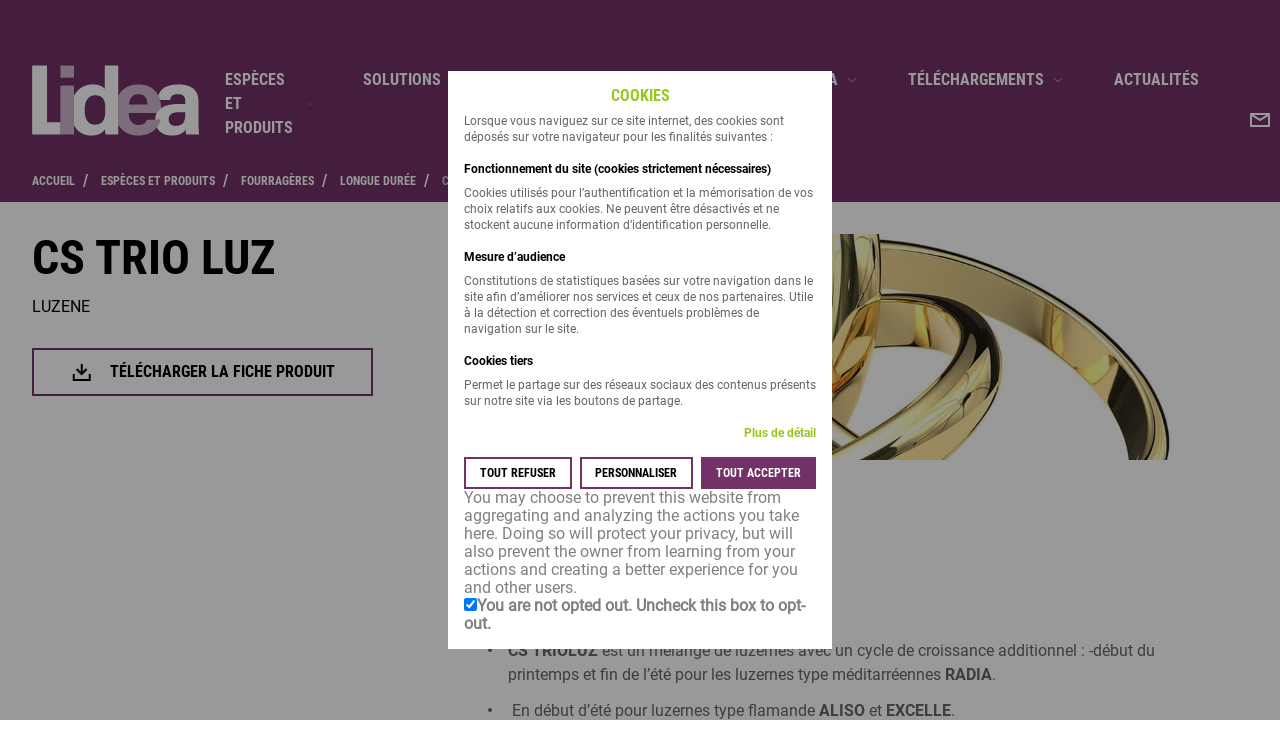

--- FILE ---
content_type: text/html; charset=utf-8
request_url: https://lidea-seeds.fr/products/cs-trio-luz
body_size: 22593
content:
<!DOCTYPE html><html lang="fr"><head><meta charSet="utf-8" data-next-head=""/><meta name="viewport" content="width=device-width" data-next-head=""/><title data-next-head="">Lidea - CS TRIO LUZ</title><meta name="description" content="LUZENE" data-next-head=""/><link rel="canonical" href="https://lidea-seeds.fr/products/cs-trio-luz" data-next-head=""/><link rel="icon" href="/favicon.ico" data-next-head=""/><meta name="google-site-verification" content="Xt2RF9Vv8hXE4Y82hQZhWzPMiaFDba2USx0hzTEXEc0" data-next-head=""/><link data-next-font="" rel="preconnect" href="/" crossorigin="anonymous"/><link rel="preload" href="/_next/static/css/b1b576e04ce98317.css" as="style"/><script data-next-head="">!function(f,b,e,v,n,t,s)
{if(f.fbq)return;n=f.fbq=function(){n.callMethod?
n.callMethod.apply(n,arguments):n.queue.push(arguments)};
if(!f._fbq)f._fbq=n;n.push=n;n.loaded=!0;n.version='2.0';
n.queue=[];t=b.createElement(e);t.async=!0;
t.src=v;s=b.getElementsByTagName(e)[0];
s.parentNode.insertBefore(t,s)}(window, document,'script',
'https://connect.facebook.net/en_US/fbevents.js');
fbq('consent', 'revoke');
fbq('init', '1030851427325021');
fbq('init', '1255641788223857');
fbq('track', 'PageView');</script><noscript data-next-head=""><img height="1" width="1" style="display:none" src="https://www.facebook.com/tr?id=1030851427325021&ev=PageView&noscript=1" alt="facebook pixel 1"/>
<img height="1" width="1" style="display:none" src="https://www.facebook.com/tr?id=1255641788223857&ev=PageView&noscript=1" alt="facebook pixel 2"/></noscript><link rel="stylesheet" href="/_next/static/css/b1b576e04ce98317.css" data-n-g=""/><noscript data-n-css=""></noscript><script defer="" noModule="" src="/_next/static/chunks/polyfills-42372ed130431b0a.js"></script><script src="/_next/static/chunks/webpack-b8ad1c3aab793cee.js" defer=""></script><script src="/_next/static/chunks/framework-e8c96d78eb5baafb.js" defer=""></script><script src="/_next/static/chunks/main-c7eabb2f58422b2a.js" defer=""></script><script src="/_next/static/chunks/pages/_app-0b907248a93cf734.js" defer=""></script><script src="/_next/static/chunks/129-748127e44fd5835c.js" defer=""></script><script src="/_next/static/chunks/103-71d3fbddd8acbf96.js" defer=""></script><script src="/_next/static/chunks/501-3faf1c39e82045d2.js" defer=""></script><script src="/_next/static/chunks/pages/products/%5Bslug%5D-95371a452253b6a3.js" defer=""></script><script src="/_next/static/H3zHaXa16wlLg_yhEnsY4/_buildManifest.js" defer=""></script><script src="/_next/static/H3zHaXa16wlLg_yhEnsY4/_ssgManifest.js" defer=""></script></head><body><link rel="preload" as="image" href="/img/logo/logo_lidea_light.svg"/><link rel="preload" as="image" href="https://api.lidea-seeds.fr/uploads/2021/08/cs_trioluz.jpg"/><div id="__next"><main class="main-wrapper  theme-color "><div class="main-container"><div class="main-container-content"><header class="header "><div class="container"><div class="header-content"><a href="https://lidea-seeds.fr/"><span class="logo"><img src="/img/logo/logo_lidea_light.svg" alt="Lidea"/></span></a><div class="menu"><div class="menu-content"><div class="menu-nav"><nav class="menu-nav-main"><div class="menu-nav-main-item "><div id="m2" class="menu-nav-main-sub-title">ESPÈCES et PRODUITS<svg xmlns="http://www.w3.org/2000/svg" viewBox="0 0 24 24"><path fill="none" fill-rule="evenodd" stroke="#000" d="m16 4-8 8 8 8"></path></svg></div><div class="menu-nav-main-sub"><a class="menu-nav-main-sub-item" style="color:#666666" href="https://lidea-seeds.fr/crops">Voir tout</a></div></div><div class="menu-nav-main-item "><div id="m2" class="menu-nav-main-sub-title">SOLUTIONS<svg xmlns="http://www.w3.org/2000/svg" viewBox="0 0 24 24"><path fill="none" fill-rule="evenodd" stroke="#000" d="m16 4-8 8 8 8"></path></svg></div><div class="menu-nav-main-sub"><a class="menu-nav-main-sub-item" style="color:#666666" href="https://lidea-seeds.fr/colza">COLZA</a><a class="menu-nav-main-sub-item" style="color:#666666" href="https://lidea-seeds.fr/tournesol">TOURNESOL</a><a class="menu-nav-main-sub-item" style="color:#666666" href="https://lidea-seeds.fr/mais">MAÏS</a><a class="menu-nav-main-sub-item" style="color:#666666" href="https://lidea-seeds.fr/solutions">Voir tout</a></div></div><a class="menu-nav-main-item " href="https://lidea-seeds.fr/biologique">BIOLOGIQUE </a><div class="menu-nav-main-item "><div id="m2" class="menu-nav-main-sub-title">CONTACTEZ-NOUS <svg xmlns="http://www.w3.org/2000/svg" viewBox="0 0 24 24"><path fill="none" fill-rule="evenodd" stroke="#000" d="m16 4-8 8 8 8"></path></svg></div><div class="menu-nav-main-sub"><a class="menu-nav-main-sub-item" style="color:#666666" href="https://lidea-seeds.fr/equipe-est">EQUIPE EST</a><a class="menu-nav-main-sub-item" style="color:#666666" href="https://lidea-seeds.fr/equipe-sud-ouest">EQUIPE SUD OUEST</a><a class="menu-nav-main-sub-item" style="color:#666666" href="https://lidea-seeds.fr/equipe-centre-ouest">EQUIPE CENTRE OUEST</a><a class="menu-nav-main-sub-item" style="color:#666666" href="https://lidea-seeds.fr/zone-nord-ouest">EQUIPE NORD OUEST</a><a class="menu-nav-main-sub-item" style="color:#666666" href="https://lidea-seeds.fr/contactez-nous">Voir tout</a></div></div><div class="menu-nav-main-item "><div id="m2" class="menu-nav-main-sub-title">LIDEA<svg xmlns="http://www.w3.org/2000/svg" viewBox="0 0 24 24"><path fill="none" fill-rule="evenodd" stroke="#000" d="m16 4-8 8 8 8"></path></svg></div><div class="menu-nav-main-sub"><a class="menu-nav-main-sub-item" style="color:#666666" href="https://lidea-seeds.fr/qui-sommes-nous">Qui sommes-nous ?</a><a class="menu-nav-main-sub-item" style="color:#666666" href="https://lidea-seeds.fr/les-cles-de-notre-succes">Les clés de notre succès </a><a class="menu-nav-main-sub-item" style="color:#666666" href="https://lidea-seeds.fr/nos-activites">Nos activités</a><a class="menu-nav-main-sub-item" style="color:#666666" href="https://lidea-seeds.fr/nos-missions">Nos missions</a><a class="menu-nav-main-sub-item" style="color:#666666" href="https://lidea-seeds.fr/lidea">Voir tout</a></div></div><div class="menu-nav-main-item "><div id="m2" class="menu-nav-main-sub-title">TÉLÉCHARGEMENTS<svg xmlns="http://www.w3.org/2000/svg" viewBox="0 0 24 24"><path fill="none" fill-rule="evenodd" stroke="#000" d="m16 4-8 8 8 8"></path></svg></div><div class="menu-nav-main-sub"><a class="menu-nav-main-sub-item" style="color:#666666" href="https://lidea-seeds.fr/catalogue-sud-ouest">CATALOGUE SUD-OUEST</a><a class="menu-nav-main-sub-item" style="color:#666666" href="https://lidea-seeds.fr/methanisation">GUIDE TECHNIQUE METHANISATION</a><a class="menu-nav-main-sub-item" style="color:#666666" href="https://lidea-seeds.fr/culture-biologique">Nos cultures Bio</a><a class="menu-nav-main-sub-item" style="color:#666666" href="https://lidea-seeds.fr/le-guide-fourrageres-et-plantes-de-services-2025-est-disponible-dans-sa-version-numerique.">Guide fourragères et plantes de services 2025</a><a class="menu-nav-main-sub-item" style="color:#666666" href="https://lidea-seeds.fr/telechargements">Voir tout</a></div></div><a href="https://lidea-seeds.fr/news"><div class="menu-nav-main-item "><span class="menu-nav-main-item-content">Actualités</span></div></a></nav></div><nav class="menu-nav-secondary"><a class="menu-nav-secondary-item" href="https://lidea-seeds.fr/contact-us">Contact</a><div class="menu-nav-secondary-item" style="margin-top:20px">Cookies</div></nav><div class="menu-footer"><a href="https://www.facebook.com/LIDEAseedsFrance" class="menu-footer-link"><svg xmlns="http://www.w3.org/2000/svg" width="48" height="48"><path fill="#000" fill-rule="evenodd" d="M21.548 36V24.523H18V20.43h3.548V17.41c0-3.502 2.147-5.411 5.284-5.411 1.502 0 2.793.112 3.168.16v3.662h-2.175c-1.706 0-2.035.808-2.035 1.993v2.613h4.07l-.531 4.093H25.79v11.476z"></path></svg></a><a href="" class="menu-footer-link"><svg xmlns="http://www.w3.org/2000/svg" width="48" height="48"><g fill="#000" fill-rule="evenodd"><path d="M28.98 23.995a4.985 4.985 0 1 1-9.97 0 4.985 4.985 0 0 1 9.97 0"></path><path d="M35.65 15.17a4.6 4.6 0 0 0-1.12-1.72 4.6 4.6 0 0 0-1.719-1.118c-.527-.204-1.318-.448-2.777-.514-1.577-.072-2.05-.088-6.043-.088s-4.467.015-6.044.087c-1.458.067-2.25.31-2.776.515-.65.24-1.238.622-1.72 1.119a4.6 4.6 0 0 0-1.12 1.72c-.204.527-.447 1.319-.514 2.777-.072 1.577-.087 2.05-.087 6.043s.015 4.466.087 6.044c.067 1.458.31 2.25.515 2.777.24.65.622 1.237 1.119 1.72a4.6 4.6 0 0 0 1.72 1.118c.526.205 1.318.449 2.776.515 1.577.072 2.05.087 6.043.087 3.995 0 4.467-.015 6.044-.087 1.458-.066 2.25-.31 2.777-.515a4.95 4.95 0 0 0 2.839-2.838c.204-.527.448-1.32.515-2.777.072-1.578.087-2.05.087-6.044s-.015-4.466-.087-6.043c-.067-1.458-.31-2.25-.515-2.777m-11.66 16.5a7.68 7.68 0 1 1 0-15.359 7.68 7.68 0 0 1 0 15.36m7.984-13.868a1.795 1.795 0 1 1 0-3.59 1.795 1.795 0 0 1 0 3.59"></path></g></svg></a><a href="" class="menu-footer-link"><svg xmlns="http://www.w3.org/2000/svg" width="48" height="48"><path fill="#000" fill-rule="evenodd" d="M33.546 18.979q.014.327.014.656C33.56 26.308 28.608 34 19.548 34c-2.78 0-5.37-.833-7.548-2.267q.578.07 1.175.07c2.307 0 4.43-.807 6.116-2.16-2.155-.041-3.974-1.501-4.6-3.508a4.84 4.84 0 0 0 2.223-.085c-2.253-.463-3.95-2.504-3.95-4.952l.001-.063a4.8 4.8 0 0 0 2.23.63 5.08 5.08 0 0 1-2.19-4.202c0-.926.242-1.794.666-2.54 2.428 3.056 6.058 5.066 10.15 5.278a5.2 5.2 0 0 1-.127-1.151c0-2.789 2.204-5.05 4.923-5.05 1.417 0 2.695.613 3.595 1.594a9.7 9.7 0 0 0 3.128-1.225 5.05 5.05 0 0 1-2.168 2.794A9.6 9.6 0 0 0 36 16.368a10 10 0 0 1-2.454 2.611"></path></svg></a><a href="https://www.linkedin.com/showcase/lidea-seeds-france?trk=affiliated-pages" class="menu-footer-link"><svg xmlns="http://www.w3.org/2000/svg" width="48" height="48"><g fill="#000" fill-rule="evenodd"><path d="M17.448 33.89h-5.144V17.772h5.144zM14.876 15.57h-.034c-1.726 0-2.842-1.238-2.842-2.785C12 11.203 13.15 10 14.91 10s2.842 1.203 2.876 2.785c0 1.547-1.116 2.785-2.91 2.785M35.995 33.89h-5.143v-8.623c0-2.167-.745-3.645-2.606-3.645-1.421 0-2.267.997-2.64 1.96-.135.344-.168.825-.168 1.307v9.002h-5.144s.068-14.608 0-16.12h5.144v2.282c.683-1.098 1.906-2.66 4.635-2.66 3.384 0 5.922 2.304 5.922 7.255z"></path></g></svg></a><a href="https://www.youtube.com/channel/UCQC1RkxYWts5RE_VEU4jYkQ" class="menu-footer-link"></a><a href="" class="menu-footer-link"></a><a href="" class="menu-footer-link"></a></div></div></div><div class="header-action-wrapper"><a href="https://lidea-seeds.fr/contact-us"><span class="header-action"><svg xmlns="http://www.w3.org/2000/svg" width="24" height="24"><g fill="none" stroke="#000" stroke-linecap="square" stroke-miterlimit="10" stroke-width="2"><path d="M3 6h18v12H3z"></path><path d="m4 7 8 5 8-5"></path></g></svg></span></a><a href="#" class="header-action"><svg xmlns="http://www.w3.org/2000/svg" width="24" height="24"><g fill="none" stroke="#000" stroke-linecap="square" stroke-miterlimit="10" stroke-width="2"><path d="M16.121 16.121 20 20"></path><circle cx="6.788" cy="6.788" r="6.788" transform="translate(4 4)"></circle></g></svg></a><a href="#" class="menu-trigger"><span class="ic-burger"><span></span><span></span><span></span></span></a></div></div></div></header><ol class="breadcrumb"><div class="container"><div class="breadcrumb-content"><li><a href="https://lidea-seeds.fr/">Accueil</a><span>/</span></li><li><a href="https://lidea-seeds.fr/crops">ESPÈCES et PRODUITS</a><span>/</span></li><li><a href="https://lidea-seeds.fr/crops/fourrageres">Fourragères</a><span>/</span></li><li><a href="https://lidea-seeds.fr/crops/fourrageres/longue-duree">Longue durée</a><span>/</span></li><li><a href="https://lidea-seeds.fr/products/cs-trio-luz">CS TRIO LUZ</a><span>/</span></li></div></div></ol><section class="section "><div class="container  "><div class="layout"><aside class="layout-aside"><div class="layout-aside-content"><h1 class="title-page">CS TRIO LUZ</h1><div id="section-intro-media" class="media"><div class="react-img-wrapper"><img alt="CS TRIO LUZ" loading="lazy" width="0" height="0" decoding="async" data-nimg="1" class="react-img" style="color:transparent;width:100%;height:auto" src="https://api.lidea-seeds.fr/uploads/2021/08/cs_trioluz.jpg"/></div></div></div><div class="edito ">LUZENE</div><div class="product-item-attachments"><button type="submit" class="btn-primary btn-max-width "><div class="btn-content"><span class="btn-content-text"><svg xmlns="http://www.w3.org/2000/svg" viewBox="0 0 24 24"><g fill="none" stroke="#000" stroke-miterlimit="10" stroke-width="2"><path d="M19.65 14v6h-16v-6M11.65 14V4"></path><path d="m6.65 9 5 5 5-5"></path></g></svg>Télécharger la fiche produit</span></div></button></div></aside><div class="layout-main"><div id="section-intro-media" class="media"><img src="https://api.lidea-seeds.fr/uploads/2021/08/cs_trioluz.jpg" alt="CS TRIO LUZ"/></div><div class="edito-container  "><div class="edito "><h2><strong>L&#x27;ESSENTIEL</strong></h2><p><strong>ALLONGE LA PÉRIODE DE PRODUCTION</strong></p><ul><li><strong>CS TRIOLUZ</strong> est un mélange de luzernes avec un cycle de croissance additionnel : -début du printemps et fin de l’été pour les luzernes type méditarréennes <strong>RADIA</strong>.</li><li> En début d’été pour luzernes type flamande <strong>ALISO </strong>et <strong>EXCELLE</strong>.</li></ul><p><strong>EXCELLENTE COMPLEMENTARITÉ VARIÉTALE</strong></p><ul><li>Chaque variété de luzerne atteint son potentiel à la saison qui lui est le plus favorable. Grâce à cela, le rendement est amélioré. Avec l’association des différents types de luzerne, nous obtenons une coupe supplémentaire par rapport à une luzerne semée seule.</li></ul><h2>PROFIL VARIétal</h2><p><strong>NOM LATIN</strong> Mélange de Medicago sativa<br/><strong>DORMANCE </strong>Dormance : Excelle 4, Aliso 4, Radia 7<br/><strong>DENSITÉ DE SEMIS</strong> 20-25kg</p></div></div></div></div></div></section><div class="search"><section class="section "><div class="container  "><div class="search-header"><h2 class="search-title">RECHERCHE</h2><a href="#" class="search-close"><i class="ic-close"><span></span><span></span></i></a></div><div class="search-bar"><div class="form-input   "><input id="searchInput" type="text" class="form-input-field" placeholder="Recherche" value=""/><a class="form-input-reset"><i class="ic-small-cross"><span></span><span></span></i></a><span class="form-input-icon"><svg xmlns="http://www.w3.org/2000/svg" width="24" height="24"><g fill="none" stroke="#000" stroke-linecap="square" stroke-miterlimit="10" stroke-width="2"><path d="M16.121 16.121 20 20"></path><circle cx="6.788" cy="6.788" r="6.788" transform="translate(4 4)"></circle></g></svg></span></div></div><div class="search-footer"><button type="submit" class="btn-primary "><div class="btn-content"><span class="btn-content-text">ANNULER</span></div></button><button type="submit" class="btn-secondary "><div class="btn-content"><span class="btn-content-text">RECHERCHER</span></div></button></div></div></section></div><div class="scroll-top-trigger "><button type="submit" class="btn-primary btn-icon "><div class="btn-content"><div class="btn-content-icon"><svg xmlns="http://www.w3.org/2000/svg" viewBox="0 0 24 24"><path fill="none" stroke="#000" stroke-miterlimit="10" stroke-width="2" d="m7 16 6-6 6 6"></path></svg></div></div></button></div><footer class="footer "><div class="container"><div class="footer-content"><span class="footer-logo"><img src="/img/logo/logo_lidea_light.svg" alt="Lidea"/></span><nav class="footer-nav"><a class="footer-nav-item" href="https://lidea-seeds.fr/politique-de-protection-des-donnees">DONNÉES PERSONNELLES - LÉGAL</a><a href="https://lidea-seeds.fr/contact-us"><span class="footer-nav-item">Contact</span></a><div class="footer-nav-item">Cookies</div></nav><nav class="footer-nav-social"><a href="https://www.facebook.com/LIDEAseedsFrance" target="_blank" class="footer-nav-social-item"><svg xmlns="http://www.w3.org/2000/svg" width="48" height="48"><path fill="#000" fill-rule="evenodd" d="M21.548 36V24.523H18V20.43h3.548V17.41c0-3.502 2.147-5.411 5.284-5.411 1.502 0 2.793.112 3.168.16v3.662h-2.175c-1.706 0-2.035.808-2.035 1.993v2.613h4.07l-.531 4.093H25.79v11.476z"></path></svg></a><a href="https://www.linkedin.com/showcase/lidea-seeds-france?trk=affiliated-pages" target="_blank" class="footer-nav-social-item"><svg xmlns="http://www.w3.org/2000/svg" width="48" height="48"><g fill="#000" fill-rule="evenodd"><path d="M17.448 33.89h-5.144V17.772h5.144zM14.876 15.57h-.034c-1.726 0-2.842-1.238-2.842-2.785C12 11.203 13.15 10 14.91 10s2.842 1.203 2.876 2.785c0 1.547-1.116 2.785-2.91 2.785M35.995 33.89h-5.143v-8.623c0-2.167-.745-3.645-2.606-3.645-1.421 0-2.267.997-2.64 1.96-.135.344-.168.825-.168 1.307v9.002h-5.144s.068-14.608 0-16.12h5.144v2.282c.683-1.098 1.906-2.66 4.635-2.66 3.384 0 5.922 2.304 5.922 7.255z"></path></g></svg></a><a href="https://www.youtube.com/channel/UCQC1RkxYWts5RE_VEU4jYkQ" target="_blank" class="footer-nav-social-item"><svg xmlns="http://www.w3.org/2000/svg" width="48" height="48"><path d="M43.102 13.922c-.383-2.113-2.204-3.652-4.32-4.129-3.165-.672-9.02-1.152-15.36-1.152-6.332 0-12.285.48-15.453 1.152-2.11.477-3.938 1.918-4.32 4.129-.387 2.398-.77 5.758-.77 10.078s.383 7.68.863 10.078c.387 2.113 2.211 3.652 4.32 4.129 3.36.672 9.122 1.152 15.458 1.152 6.34 0 12.097-.48 15.457-1.152 2.113-.477 3.933-1.918 4.32-4.129.383-2.398.863-5.855.96-10.078-.194-4.32-.675-7.68-1.155-10.078M18.238 30.719V17.28L29.953 24Zm0 0" style="stroke:none;fill-rule:nonzero;fill:#fff;fill-opacity:1"></path></svg></a></nav></div></div></footer></div></div><div id="modal-cookies" class="modal modal-js "><div class="modal-header"><h4 class="modal-title">Cookies</h4></div><div class="modal-content"><p class="modal-text">Lorsque vous naviguez sur ce site internet, des cookies sont déposés sur votre navigateur pour les finalités suivantes :</p><h5 class="modal-section-title">Fonctionnement du site (cookies strictement nécessaires)</h5><p class="modal-text">Cookies utilisés pour l’authentification et la mémorisation de vos choix relatifs aux cookies. Ne peuvent être désactivés et ne stockent aucune information d’identification personnelle.</p><h5 class="modal-section-title">Mesure d’audience</h5><p class="modal-text">Constitutions de statistiques basées sur votre navigation dans le site afin d’améliorer nos services et ceux de nos partenaires. Utile à la détection et correction des éventuels problèmes de navigation sur le site.</p><h5 class="modal-section-title">Cookies tiers</h5><p class="modal-text">Permet le partage sur des réseaux sociaux des contenus présents sur notre site via les boutons de partage.</p><a href="" class="modal-more">Plus de détail</a><div class="modal-footer"><button type="submit" class="btn-primary btn-small "><div class="btn-content"><span class="btn-content-text">Tout refuser</span></div></button><button type="submit" class="btn-primary btn-small "><div class="btn-content"><span class="btn-content-text">Personnaliser</span></div></button><button type="submit" class="btn-secondary btn-small "><div class="btn-content"><span class="btn-content-text">Tout accepter</span></div></button></div><div id="matomo-opt-out"></div><script src="https://lideaseedsfr.matomo.cloud/index.php?module=CoreAdminHome&amp;action=optOutJS&amp;divId=matomo-opt-out&amp;language=auto&amp;backgroundColor=FFFFFF&amp;fontColor=808080&amp;fontSize=16px&amp;fontFamily=Roboto-Regular&amp;showIntro=1"></script></div></div><div class="screen-filter"></div></main></div><script id="__NEXT_DATA__" type="application/json">{"props":{"pageProps":{"multiCrops":{"id":19,"parentId":null,"order":1,"menuPosition":"header","deletable":false,"pageType":"crops","deleteAt":null,"previewToken":null,"createdAt":"2021-08-05T15:58:10.000Z","updatedAt":"2021-08-05T15:58:10.000Z","cmsTranslations":[{"id":42,"cmsId":19,"metaTitle":"Toutes nos variétés de semences - Lidea Semences","metaDesc":"Toutes nos variétés de semences","languageId":1,"slug":"crops","title":"ESPÈCES et PRODUITS","intro":"\u003cp\u003eLidea, semencier multi-espèces, propose aux agriculteurs une gamme complète de solutions techniques et de services dans toutes les espèces : maïs, tournesol, soja, sorgho, fourragères, colza, céréales à paille, couverts végétaux.\u003c/p\u003e","media":"\u003cfigure class=\"image\"\u003e\u003cimg src=\"https://api.lidea-seeds.fr/uploads/2021/08/visuel_solution.jpg\"\u003e\u003c/figure\u003e","content":"","status":"public","deleteAt":null,"attachment":null,"attachmentLabel":null,"subItemLabel":null,"breadcrumbLabel":null,"createdAt":"2021-08-05T15:58:10.000Z","updatedAt":"2022-10-27T13:59:29.000Z","language":{"id":1,"code":"fr","label":"Français"}}],"children":[],"hrefList":[],"translation":{"id":42,"cmsId":19,"metaTitle":"Toutes nos variétés de semences - Lidea Semences","metaDesc":"Toutes nos variétés de semences","languageId":1,"slug":"crops","title":"ESPÈCES et PRODUITS","intro":"\u003cp\u003eLidea, semencier multi-espèces, propose aux agriculteurs une gamme complète de solutions techniques et de services dans toutes les espèces : maïs, tournesol, soja, sorgho, fourragères, colza, céréales à paille, couverts végétaux.\u003c/p\u003e","media":"\u003cfigure class=\"image\"\u003e\u003cimg src=\"https://api.lidea-seeds.fr/uploads/2021/08/visuel_solution.jpg\"\u003e\u003c/figure\u003e","content":"","status":"public","deleteAt":null,"attachment":null,"attachmentLabel":null,"subItemLabel":null,"breadcrumbLabel":null,"createdAt":"2021-08-05T15:58:10.000Z","updatedAt":"2022-10-27T13:59:29.000Z","language":{"id":1,"code":"fr","label":"Français"},"url":"/crops/crops"}},"data":{},"product":{"id":120,"cropId":14,"bioCropId":null,"order":36,"deleteAt":null,"previewToken":null,"createdAt":"2021-08-24T08:41:32.000Z","updatedAt":"2022-11-03T15:06:43.000Z","productTranslations":[{"id":121,"productId":120,"metaTitle":"CS TRIO LUZ","metaDesc":"LUZENE","languageId":1,"slug":"cs-trio-luz","title":"CS TRIO LUZ","intro":"LUZENE","attachment":"https://api.lidea-seeds.fr/uploads/2022/03/cs_trioluz.pdf","attachmentLabel":"Télécharger la fiche produit","image":"https://api.lidea-seeds.fr/uploads/2021/08/cs_trioluz.jpg","imageAlt":"CS TRIO LUZ","pictogram1Id":null,"pictogram2Id":null,"pictogram3Id":null,"content":"\u003ch2\u003e\u003cstrong\u003eL'ESSENTIEL\u003c/strong\u003e\u003c/h2\u003e\u003cp\u003e\u003cstrong\u003eALLONGE LA PÉRIODE DE PRODUCTION\u003c/strong\u003e\u003c/p\u003e\u003cul\u003e\u003cli\u003e\u003cstrong\u003eCS TRIOLUZ\u003c/strong\u003e est un mélange de luzernes avec un cycle de croissance additionnel : -début du printemps et fin de l’été pour les luzernes type méditarréennes \u003cstrong\u003eRADIA\u003c/strong\u003e.\u003c/li\u003e\u003cli\u003e\u0026nbsp;En début d’été pour luzernes type flamande \u003cstrong\u003eALISO \u003c/strong\u003eet \u003cstrong\u003eEXCELLE\u003c/strong\u003e.\u003c/li\u003e\u003c/ul\u003e\u003cp\u003e\u003cstrong\u003eEXCELLENTE COMPLEMENTARITÉ VARIÉTALE\u003c/strong\u003e\u003c/p\u003e\u003cul\u003e\u003cli\u003eChaque variété de luzerne atteint son potentiel à la saison qui lui est le plus favorable. Grâce à cela, le rendement est amélioré. Avec l’association des différents types de luzerne, nous obtenons une coupe supplémentaire par rapport à une luzerne semée seule.\u003c/li\u003e\u003c/ul\u003e\u003ch2\u003ePROFIL VARIétal\u003c/h2\u003e\u003cp\u003e\u003cstrong\u003eNOM LATIN\u003c/strong\u003e Mélange de Medicago sativa\u003cbr\u003e\u003cstrong\u003eDORMANCE \u003c/strong\u003eDormance : Excelle 4, Aliso 4, Radia 7\u003cbr\u003e\u003cstrong\u003eDENSITÉ DE SEMIS\u003c/strong\u003e 20-25kg\u003c/p\u003e","status":"public","reference":"CS TRIO LUZ","mapLabel":"Access to the map","deleteAt":null,"pictogramNew":false,"createdAt":"2021-08-24T08:41:32.000Z","updatedAt":"2022-03-08T14:51:45.000Z","language":{"id":1,"code":"fr","label":"Français"},"pictogram1":null,"pictogram2":null,"pictogram3":null}],"hrefList":[],"slugs":[{"slug":"cs-trio-luz","language":{"id":1,"code":"fr","label":"Français"}}],"translation":{"id":121,"productId":120,"metaTitle":"CS TRIO LUZ","metaDesc":"LUZENE","languageId":1,"slug":"cs-trio-luz","title":"CS TRIO LUZ","intro":"LUZENE","attachment":"https://api.lidea-seeds.fr/uploads/2022/03/cs_trioluz.pdf","attachmentLabel":"Télécharger la fiche produit","image":"https://api.lidea-seeds.fr/uploads/2021/08/cs_trioluz.jpg","imageAlt":"CS TRIO LUZ","pictogram1Id":null,"pictogram2Id":null,"pictogram3Id":null,"content":"\u003ch2\u003e\u003cstrong\u003eL'ESSENTIEL\u003c/strong\u003e\u003c/h2\u003e\u003cp\u003e\u003cstrong\u003eALLONGE LA PÉRIODE DE PRODUCTION\u003c/strong\u003e\u003c/p\u003e\u003cul\u003e\u003cli\u003e\u003cstrong\u003eCS TRIOLUZ\u003c/strong\u003e est un mélange de luzernes avec un cycle de croissance additionnel : -début du printemps et fin de l’été pour les luzernes type méditarréennes \u003cstrong\u003eRADIA\u003c/strong\u003e.\u003c/li\u003e\u003cli\u003e\u0026nbsp;En début d’été pour luzernes type flamande \u003cstrong\u003eALISO \u003c/strong\u003eet \u003cstrong\u003eEXCELLE\u003c/strong\u003e.\u003c/li\u003e\u003c/ul\u003e\u003cp\u003e\u003cstrong\u003eEXCELLENTE COMPLEMENTARITÉ VARIÉTALE\u003c/strong\u003e\u003c/p\u003e\u003cul\u003e\u003cli\u003eChaque variété de luzerne atteint son potentiel à la saison qui lui est le plus favorable. Grâce à cela, le rendement est amélioré. Avec l’association des différents types de luzerne, nous obtenons une coupe supplémentaire par rapport à une luzerne semée seule.\u003c/li\u003e\u003c/ul\u003e\u003ch2\u003ePROFIL VARIétal\u003c/h2\u003e\u003cp\u003e\u003cstrong\u003eNOM LATIN\u003c/strong\u003e Mélange de Medicago sativa\u003cbr\u003e\u003cstrong\u003eDORMANCE \u003c/strong\u003eDormance : Excelle 4, Aliso 4, Radia 7\u003cbr\u003e\u003cstrong\u003eDENSITÉ DE SEMIS\u003c/strong\u003e 20-25kg\u003c/p\u003e","status":"public","reference":"CS TRIO LUZ","mapLabel":"Access to the map","deleteAt":null,"pictogramNew":false,"createdAt":"2021-08-24T08:41:32.000Z","updatedAt":"2022-03-08T14:51:45.000Z","language":{"id":1,"code":"fr","label":"Français"},"pictogram1":null,"pictogram2":null,"pictogram3":null,"url":"/products/cs-trio-luz"}},"crop":{"id":14,"parentId":11,"section":"sub_category","order":2,"bio":false,"linked":null,"deleteAt":null,"previewToken":null,"createdAt":"2021-08-05T15:58:04.000Z","updatedAt":"2022-01-19T15:26:17.000Z","cropTranslations":[{"id":32,"cropId":14,"languageId":1,"metaTitle":"Fourragères longue durée","metaDesc":"Fourragères longue durée","slug":"longue-duree","title":"Longue durée","intro":" ","media":"\u003cfigure class=\"image\"\u003e\u003cimg src=\"https://api.lidea-seeds.fr/uploads/2021/08/aliso.jpg\"\u003e\u003c/figure\u003e","backgroundColor":"#723167","image":"https://api.lidea-seeds.fr/uploads/2021/08/forage_face_200x200_72dpi.png","imageAlt":"img test","content":"","contentSeo":"","status":"public","deleteAt":null,"name":"Fourragères - Longue durée","attachment":null,"attachmentLabel":null,"createdAt":"2021-08-05T15:58:04.000Z","updatedAt":"2022-01-19T16:01:29.000Z","language":{"id":1,"code":"fr","label":"Français"}}],"cropsFilters":[{"id":188,"cropId":14,"filterId":172,"isDisplayed":true,"isMultiple":false,"order":1,"deleteAt":null,"createdAt":"2021-08-05T15:58:05.000Z","updatedAt":"2021-08-27T13:03:26.000Z","filter":{"id":172,"name":"FORAGE_Organic_suitable","parentId":null,"deleteAt":null,"createdAt":"2022-05-24T10:48:52.000Z","updatedAt":"2022-05-24T10:48:52.000Z"}},{"id":189,"cropId":14,"filterId":117,"isDisplayed":true,"isMultiple":true,"order":2,"deleteAt":null,"createdAt":"2021-08-05T15:58:05.000Z","updatedAt":"2021-08-23T13:54:48.000Z","filter":{"id":117,"name":"PULSES_Species","parentId":null,"deleteAt":null,"createdAt":"2021-08-05T15:58:00.000Z","updatedAt":"2021-08-05T15:58:00.000Z"}},{"id":190,"cropId":14,"filterId":121,"isDisplayed":true,"isMultiple":true,"order":3,"deleteAt":null,"createdAt":"2021-08-05T15:58:05.000Z","updatedAt":"2021-08-24T09:18:33.000Z","filter":{"id":121,"name":"FORAGES_SHORTDURATION_Species_Mixtures","parentId":117,"deleteAt":null,"createdAt":"2021-08-05T15:58:00.000Z","updatedAt":"2021-08-05T15:58:00.000Z"}},{"id":191,"cropId":14,"filterId":122,"isDisplayed":true,"isMultiple":true,"order":4,"deleteAt":null,"createdAt":"2021-08-05T15:58:05.000Z","updatedAt":"2021-08-24T09:18:33.000Z","filter":{"id":122,"name":"FORAGES_SHORTDURATION_Species_Grasses","parentId":117,"deleteAt":null,"createdAt":"2021-08-05T15:58:00.000Z","updatedAt":"2021-08-05T15:58:00.000Z"}},{"id":192,"cropId":14,"filterId":144,"isDisplayed":true,"isMultiple":true,"order":5,"deleteAt":null,"createdAt":"2021-08-05T15:58:05.000Z","updatedAt":"2021-08-24T09:18:33.000Z","filter":{"id":144,"name":"FORAGES_LONGDURATION_Species_MeadowFescue","parentId":117,"deleteAt":null,"createdAt":"2021-08-05T15:58:00.000Z","updatedAt":"2021-08-05T15:58:00.000Z"}},{"id":193,"cropId":14,"filterId":145,"isDisplayed":true,"isMultiple":true,"order":6,"deleteAt":null,"createdAt":"2021-08-05T15:58:05.000Z","updatedAt":"2021-08-24T09:18:33.000Z","filter":{"id":145,"name":"FORAGES_LONGDURATION_Species_Timothy","parentId":117,"deleteAt":null,"createdAt":"2021-08-05T15:58:00.000Z","updatedAt":"2021-08-05T15:58:00.000Z"}},{"id":194,"cropId":14,"filterId":146,"isDisplayed":true,"isMultiple":true,"order":7,"deleteAt":null,"createdAt":"2021-08-05T15:58:05.000Z","updatedAt":"2021-08-24T09:18:33.000Z","filter":{"id":146,"name":"FORAGES_LONGDURATION_Species_PerenialRyegrass","parentId":117,"deleteAt":null,"createdAt":"2021-08-05T15:58:00.000Z","updatedAt":"2021-08-05T15:58:00.000Z"}},{"id":195,"cropId":14,"filterId":147,"isDisplayed":true,"isMultiple":true,"order":8,"deleteAt":null,"createdAt":"2021-08-05T15:58:05.000Z","updatedAt":"2021-08-24T09:18:33.000Z","filter":{"id":147,"name":"FORAGES_LONGDURATION_Species_Cocksfoot","parentId":117,"deleteAt":null,"createdAt":"2021-08-05T15:58:00.000Z","updatedAt":"2021-08-05T15:58:00.000Z"}},{"id":196,"cropId":14,"filterId":148,"isDisplayed":true,"isMultiple":true,"order":9,"deleteAt":null,"createdAt":"2021-08-05T15:58:05.000Z","updatedAt":"2021-08-24T09:18:33.000Z","filter":{"id":148,"name":"FORAGES_LONGDURATION_Species_TallFescue","parentId":117,"deleteAt":null,"createdAt":"2021-08-05T15:58:00.000Z","updatedAt":"2021-08-05T15:58:00.000Z"}},{"id":197,"cropId":14,"filterId":127,"isDisplayed":true,"isMultiple":true,"order":10,"deleteAt":null,"createdAt":"2021-08-05T15:58:05.000Z","updatedAt":"2021-08-24T09:18:33.000Z","filter":{"id":127,"name":"FORAGES_SHORTDURATION_Species_Legume","parentId":117,"deleteAt":null,"createdAt":"2021-08-05T15:58:00.000Z","updatedAt":"2021-08-05T15:58:00.000Z"}},{"id":198,"cropId":14,"filterId":149,"isDisplayed":true,"isMultiple":true,"order":11,"deleteAt":null,"createdAt":"2021-08-05T15:58:05.000Z","updatedAt":"2021-08-24T09:18:33.000Z","filter":{"id":149,"name":"FORAGES_LONGDURATION_Species_WhiteClover","parentId":117,"deleteAt":null,"createdAt":"2021-08-05T15:58:00.000Z","updatedAt":"2021-08-05T15:58:00.000Z"}},{"id":199,"cropId":14,"filterId":150,"isDisplayed":true,"isMultiple":true,"order":12,"deleteAt":null,"createdAt":"2021-08-05T15:58:05.000Z","updatedAt":"2021-08-24T09:18:33.000Z","filter":{"id":150,"name":"FORAGES_LONGDURATION_Species_Alfalfa","parentId":117,"deleteAt":null,"createdAt":"2021-08-05T15:58:00.000Z","updatedAt":"2021-08-05T15:58:00.000Z"}},{"id":200,"cropId":14,"filterId":151,"isDisplayed":true,"isMultiple":true,"order":13,"deleteAt":null,"createdAt":"2021-08-05T15:58:05.000Z","updatedAt":"2021-08-24T09:18:33.000Z","filter":{"id":151,"name":"FORAGES_LONGDURATION_Species_Birdsfoot","parentId":117,"deleteAt":null,"createdAt":"2021-08-05T15:58:00.000Z","updatedAt":"2021-08-05T15:58:00.000Z"}},{"id":203,"cropId":14,"filterId":81,"isDisplayed":true,"isMultiple":false,"order":15,"deleteAt":null,"createdAt":"2021-08-05T15:58:05.000Z","updatedAt":"2021-08-24T09:18:33.000Z","filter":{"id":81,"name":"FORAGE_Uses_Cutting","parentId":2,"deleteAt":null,"createdAt":"2021-08-05T15:58:00.000Z","updatedAt":"2021-08-05T15:58:00.000Z"}},{"id":204,"cropId":14,"filterId":82,"isDisplayed":true,"isMultiple":false,"order":16,"deleteAt":null,"createdAt":"2021-08-05T15:58:05.000Z","updatedAt":"2021-08-24T09:18:33.000Z","filter":{"id":82,"name":"FORAGE_Uses_Grazing","parentId":2,"deleteAt":null,"createdAt":"2021-08-05T15:58:00.000Z","updatedAt":"2021-08-05T15:58:00.000Z"}},{"id":205,"cropId":14,"filterId":83,"isDisplayed":true,"isMultiple":false,"order":17,"deleteAt":null,"createdAt":"2021-08-05T15:58:05.000Z","updatedAt":"2021-08-24T09:18:33.000Z","filter":{"id":83,"name":"FORAGE_Uses_Mixed","parentId":2,"deleteAt":null,"createdAt":"2021-08-05T15:58:00.000Z","updatedAt":"2021-08-05T15:58:00.000Z"}},{"id":206,"cropId":14,"filterId":85,"isDisplayed":true,"isMultiple":false,"order":20,"deleteAt":null,"createdAt":"2021-08-05T15:58:05.000Z","updatedAt":"2022-05-05T12:30:37.000Z","filter":{"id":85,"name":"FORAGE_LabelFrancePrairie","parentId":null,"deleteAt":null,"createdAt":"2021-08-05T15:58:00.000Z","updatedAt":"2021-08-05T15:58:00.000Z"}},{"id":279,"cropId":14,"filterId":2,"isDisplayed":true,"isMultiple":false,"order":14,"deleteAt":null,"createdAt":null,"updatedAt":"2022-05-05T12:30:37.000Z","filter":{"id":2,"name":"XXX_Uses","parentId":null,"deleteAt":null,"createdAt":"2021-08-05T15:58:00.000Z","updatedAt":"2021-08-05T15:58:00.000Z"}},{"id":280,"cropId":14,"filterId":155,"isDisplayed":true,"isMultiple":false,"order":18,"deleteAt":null,"createdAt":null,"updatedAt":"2022-05-05T12:30:37.000Z","filter":{"id":155,"name":"FORAGES_Coating","parentId":null,"deleteAt":null,"createdAt":"2022-05-24T10:48:52.000Z","updatedAt":"2022-05-24T10:48:52.000Z"}},{"id":281,"cropId":14,"filterId":182,"isDisplayed":true,"isMultiple":false,"order":19,"deleteAt":null,"createdAt":null,"updatedAt":"2022-05-05T12:30:37.000Z","filter":{"id":182,"name":"FORAGES_Coating_BoostGo","parentId":155,"deleteAt":null,"createdAt":"2022-05-24T10:48:52.000Z","updatedAt":"2022-05-24T10:48:52.000Z"}}],"children":[],"hrefList":[],"translation":{"id":32,"cropId":14,"languageId":1,"metaTitle":"Fourragères longue durée","metaDesc":"Fourragères longue durée","slug":"longue-duree","title":"Longue durée","intro":" ","media":"\u003cfigure class=\"image\"\u003e\u003cimg src=\"https://api.lidea-seeds.fr/uploads/2021/08/aliso.jpg\"\u003e\u003c/figure\u003e","backgroundColor":"#723167","image":"https://api.lidea-seeds.fr/uploads/2021/08/forage_face_200x200_72dpi.png","imageAlt":"img test","content":"","contentSeo":"","status":"public","deleteAt":null,"name":"Fourragères - Longue durée","attachment":null,"attachmentLabel":null,"createdAt":"2021-08-05T15:58:04.000Z","updatedAt":"2022-01-19T16:01:29.000Z","language":{"id":1,"code":"fr","label":"Français"},"bgColor":"#723167","url":"/crops/longue-duree","icon":"https://api.lidea-seeds.fr/uploads/2021/08/forage_face_200x200_72dpi.png"}},"parent":{"id":11,"parentId":null,"section":"main_category","order":8,"bio":false,"linked":null,"deleteAt":null,"previewToken":null,"createdAt":"2021-08-05T15:58:04.000Z","updatedAt":"2021-08-05T15:58:04.000Z","cropTranslations":[{"id":29,"cropId":11,"languageId":1,"metaTitle":"Plantes fourragères: nos variétés - Lidea Semences","metaDesc":"Les compositions variétales Lidea sont pensées pour produire un fourrage équilibré et de qualité, en tenant compte de leurs capacités à être associées.  ","slug":"fourrageres","title":"Fourragères","intro":"Destinée à produire du fourrage pour le bétail, la culture de plantes fourragères est au cœur d’une agriculture de qualité. Près de 65% de l’alimentation des herbivores dépend des prairies, cette ressource doit rester un moyen de production performant et respectueux, au bénéfice de l’autonomie des éleveurs.","media":"\u003cfigure class=\"image\"\u003e\u003cimg src=\"https://api.lidea-seeds.fr/uploads/2021/08/adobestock_403621129.jpg\" alt=\"Images Fourragères\"\u003e\u003c/figure\u003e","backgroundColor":"#723167","image":"https://api.lidea-seeds.fr/uploads/2021/08/forage_face_200x200_72dpi.png","imageAlt":"Image Fourragères Lidea","content":"\u003cp\u003eLa culture des plantes fourragères doit être considérée comme une véritable culture. Faut-il rappeler que “L’herbe, ça se cultive” !\u003c/p\u003e\u003cp\u003eSa contribution économique sera confortée par une bonne gestion de la prairie. Après une définition fine du besoin de l’exploitation, quelques règles de bon sens s’imposent :\u003c/p\u003e\u003cul\u003e\u003cli\u003eUtiliser systématiquement des légumineuses quelle que soit la prairie semée ;\u003c/li\u003e\u003cli\u003eAugmenter la durée d’exploitation en associant des espèces complémentaires ;\u003c/li\u003e\u003cli\u003eProfiter du progrès génétique par l’utilisation de semences certifiées ;\u003c/li\u003e\u003cli\u003eValoriser au meilleur stade, toute l’herbe produite.\u003c/li\u003e\u003c/ul\u003e\u003cp\u003eLes compositions variétales Lidea sont pensées pour produire un fourrage équilibré et de qualité; Elles sont composées des meilleures variétés en tenant compte de leurs capacités à être associées.\u003c/p\u003e\u003cfigure class=\"media\"\u003e\u003cdiv data-oembed-url=\"https://youtu.be/Gre01CBFCMA\"\u003e\u003cdiv style=\"position: relative; padding-bottom: 100%; height: 0; padding-bottom: 56.2493%;\"\u003e\u003ciframe src=\"https://www.youtube.com/embed/Gre01CBFCMA\" style=\"position: absolute; width: 100%; height: 100%; top: 0; left: 0;\" frameborder=\"0\" allow=\"autoplay; encrypted-media\" allowfullscreen=\"\"\u003e\u003c/iframe\u003e\u003c/div\u003e\u003c/div\u003e\u003c/figure\u003e","contentSeo":"","status":"public","deleteAt":null,"name":"Fourragères","attachment":"https://api.lidea-seeds.fr/uploads/2025/05/guide_fourrageres_pds_2025.pdf","attachmentLabel":"Accédez ici au guide fourragères 2025 ","createdAt":"2021-08-05T15:58:04.000Z","updatedAt":"2025-05-23T07:52:50.000Z","language":{"id":1,"code":"fr","label":"Français"}}],"cropsFilters":[],"children":[{"id":12,"parentId":11,"section":"sub_category","order":0,"bio":false,"linked":null,"deleteAt":null,"previewToken":"eyJhbGciOiJIUzI1NiIsInR5cCI6IkpXVCJ9.eyJpZCI6IjEyIiwiaWF0IjoxNjQyNjA3MjA0LCJleHAiOjE2NDI2MDkwMDR9.dnWqbhaOMOb7mS3_h0rI6eC1lTycWsOgKm3HurwPp-0","createdAt":"2021-08-05T15:58:04.000Z","updatedAt":"2022-01-19T15:46:44.000Z","cropTranslations":[{"title":"Courte durée","slug":"courte-duree","media":"\u003cfigure class=\"image\"\u003e\u003cimg src=\"https://api.lidea-seeds.fr/uploads/2021/08/ciro.jpg\"\u003e\u003c/figure\u003e","language":{"id":1,"code":"fr","label":"Français"}}]},{"id":13,"parentId":11,"section":"sub_category","order":1,"bio":false,"linked":null,"deleteAt":null,"previewToken":"eyJhbGciOiJIUzI1NiIsInR5cCI6IkpXVCJ9.eyJpZCI6IjEzIiwiaWF0IjoxNjI4ODI5NTk0LCJleHAiOjE2Mjg4MzEzOTR9.bqQMID3ksc9HGGAzKWSTudDp4C5TQIO82AnmCPDjXgk","createdAt":"2021-08-05T15:58:04.000Z","updatedAt":"2022-01-19T15:26:17.000Z","cropTranslations":[{"title":"Moyenne durée","slug":"moyenne-duree","media":"\u003cfigure class=\"image\"\u003e\u003cimg src=\"https://api.lidea-seeds.fr/uploads/2021/08/bobak.jpg\"\u003e\u003c/figure\u003e","language":{"id":1,"code":"fr","label":"Français"}}]},{"id":14,"parentId":11,"section":"sub_category","order":2,"bio":false,"linked":null,"deleteAt":null,"previewToken":null,"createdAt":"2021-08-05T15:58:04.000Z","updatedAt":"2022-01-19T15:26:17.000Z","cropTranslations":[{"title":"Longue durée","slug":"longue-duree","media":"\u003cfigure class=\"image\"\u003e\u003cimg src=\"https://api.lidea-seeds.fr/uploads/2021/08/aliso.jpg\"\u003e\u003c/figure\u003e","language":{"id":1,"code":"fr","label":"Français"}}]}],"hrefList":[],"translation":{"id":29,"cropId":11,"languageId":1,"metaTitle":"Plantes fourragères: nos variétés - Lidea Semences","metaDesc":"Les compositions variétales Lidea sont pensées pour produire un fourrage équilibré et de qualité, en tenant compte de leurs capacités à être associées.  ","slug":"fourrageres","title":"Fourragères","intro":"Destinée à produire du fourrage pour le bétail, la culture de plantes fourragères est au cœur d’une agriculture de qualité. Près de 65% de l’alimentation des herbivores dépend des prairies, cette ressource doit rester un moyen de production performant et respectueux, au bénéfice de l’autonomie des éleveurs.","media":"\u003cfigure class=\"image\"\u003e\u003cimg src=\"https://api.lidea-seeds.fr/uploads/2021/08/adobestock_403621129.jpg\" alt=\"Images Fourragères\"\u003e\u003c/figure\u003e","backgroundColor":"#723167","image":"https://api.lidea-seeds.fr/uploads/2021/08/forage_face_200x200_72dpi.png","imageAlt":"Image Fourragères Lidea","content":"\u003cp\u003eLa culture des plantes fourragères doit être considérée comme une véritable culture. Faut-il rappeler que “L’herbe, ça se cultive” !\u003c/p\u003e\u003cp\u003eSa contribution économique sera confortée par une bonne gestion de la prairie. Après une définition fine du besoin de l’exploitation, quelques règles de bon sens s’imposent :\u003c/p\u003e\u003cul\u003e\u003cli\u003eUtiliser systématiquement des légumineuses quelle que soit la prairie semée ;\u003c/li\u003e\u003cli\u003eAugmenter la durée d’exploitation en associant des espèces complémentaires ;\u003c/li\u003e\u003cli\u003eProfiter du progrès génétique par l’utilisation de semences certifiées ;\u003c/li\u003e\u003cli\u003eValoriser au meilleur stade, toute l’herbe produite.\u003c/li\u003e\u003c/ul\u003e\u003cp\u003eLes compositions variétales Lidea sont pensées pour produire un fourrage équilibré et de qualité; Elles sont composées des meilleures variétés en tenant compte de leurs capacités à être associées.\u003c/p\u003e\u003cfigure class=\"media\"\u003e\u003cdiv data-oembed-url=\"https://youtu.be/Gre01CBFCMA\"\u003e\u003cdiv style=\"position: relative; padding-bottom: 100%; height: 0; padding-bottom: 56.2493%;\"\u003e\u003ciframe src=\"https://www.youtube.com/embed/Gre01CBFCMA\" style=\"position: absolute; width: 100%; height: 100%; top: 0; left: 0;\" frameborder=\"0\" allow=\"autoplay; encrypted-media\" allowfullscreen=\"\"\u003e\u003c/iframe\u003e\u003c/div\u003e\u003c/div\u003e\u003c/figure\u003e","contentSeo":"","status":"public","deleteAt":null,"name":"Fourragères","attachment":"https://api.lidea-seeds.fr/uploads/2025/05/guide_fourrageres_pds_2025.pdf","attachmentLabel":"Accédez ici au guide fourragères 2025 ","createdAt":"2021-08-05T15:58:04.000Z","updatedAt":"2025-05-23T07:52:50.000Z","language":{"id":1,"code":"fr","label":"Français"},"bgColor":"#723167","url":"/crops/fourrageres","icon":"https://api.lidea-seeds.fr/uploads/2021/08/forage_face_200x200_72dpi.png"}},"origin":"lidea-seeds.fr","mapUrl":"https://reflex.euralis.fr/Areas/cartescla/Content/js/index/init-carteslidea.js","navigation":{"header":[{"id":1,"parentId":null,"order":5,"menuPosition":"header","deletable":false,"pageType":"about","deleteAt":null,"previewToken":null,"createdAt":"2021-08-05T15:58:10.000Z","updatedAt":"2021-08-05T15:58:10.000Z","cmsTranslations":[{"id":25,"cmsId":1,"metaTitle":"Semencier Lidea : à propos - Lidea Semences","metaDesc":"Semencier européen positionné parmi les leaders. Nous proposons des solutions personnalisées et durables de semences qui créent de la valeur ajoutée.","languageId":1,"slug":"lidea","title":"LIDEA","intro":"\u003cp\u003eSemencier européen positionné parmi les leaders du marché international, nous travaillons en proximité avec notre écosystème, en créant et proposant des solutions personnalisées et durables de semences multi-espèces qui créent de la valeur ajoutée pour les producteurs tout au long de l’année.\u003c/p\u003e","media":"\u003cfigure class=\"image\"\u003e\u003cimg src=\"https://api.lidea-seeds.fr/uploads/demo/demo-home.png\" alt=\"demo-img\"\u003e\u003c/figure\u003e","content":"","status":"public","deleteAt":null,"attachment":null,"attachmentLabel":null,"subItemLabel":null,"breadcrumbLabel":null,"createdAt":"2021-08-05T15:58:10.000Z","updatedAt":"2022-08-03T20:53:13.000Z","language":{"id":1,"code":"fr","label":"Français"}}],"children":[{"id":27,"parentId":1,"order":0,"menuPosition":"none","deletable":true,"pageType":"sub_other","deleteAt":null,"previewToken":"eyJhbGciOiJIUzI1NiIsInR5cCI6IkpXVCJ9.eyJpZCI6IjI3IiwiaWF0IjoxNjI5MTgzNjM2LCJleHAiOjE2MjkxODU0MzZ9.MTifk8o6q0oBsCuukQ3eTSXajPauaDZc-m7d92BtIJQ","createdAt":"2021-08-17T06:55:10.000Z","updatedAt":"2022-04-20T09:56:10.000Z","cmsTranslations":[{"title":"Qui sommes-nous ?","slug":"qui-sommes-nous","language":{"id":1,"code":"fr","label":"Français"}}]},{"id":11,"parentId":1,"order":3,"menuPosition":"none","deletable":true,"pageType":"sub_other","deleteAt":null,"previewToken":null,"createdAt":"2021-08-05T15:58:10.000Z","updatedAt":"2022-04-20T09:56:10.000Z","cmsTranslations":[{"title":"Les clés de notre succès ","slug":"les-cles-de-notre-succes","language":{"id":1,"code":"fr","label":"Français"}}]},{"id":10,"parentId":1,"order":2,"menuPosition":"none","deletable":true,"pageType":"sub_other","deleteAt":null,"previewToken":null,"createdAt":"2021-08-05T15:58:10.000Z","updatedAt":"2022-04-20T09:56:10.000Z","cmsTranslations":[{"title":"Nos activités","slug":"nos-activites","language":{"id":1,"code":"fr","label":"Français"}}]},{"id":9,"parentId":1,"order":1,"menuPosition":"none","deletable":true,"pageType":"sub_other","deleteAt":null,"previewToken":null,"createdAt":"2021-08-05T15:58:10.000Z","updatedAt":"2022-04-20T09:56:10.000Z","cmsTranslations":[{"title":"Nos missions","slug":"nos-missions","language":{"id":1,"code":"fr","label":"Français"}}]}],"hrefList":[],"translation":{"id":25,"cmsId":1,"metaTitle":"Semencier Lidea : à propos - Lidea Semences","metaDesc":"Semencier européen positionné parmi les leaders. Nous proposons des solutions personnalisées et durables de semences qui créent de la valeur ajoutée.","languageId":1,"slug":"lidea","title":"LIDEA","intro":"\u003cp\u003eSemencier européen positionné parmi les leaders du marché international, nous travaillons en proximité avec notre écosystème, en créant et proposant des solutions personnalisées et durables de semences multi-espèces qui créent de la valeur ajoutée pour les producteurs tout au long de l’année.\u003c/p\u003e","media":"\u003cfigure class=\"image\"\u003e\u003cimg src=\"https://api.lidea-seeds.fr/uploads/demo/demo-home.png\" alt=\"demo-img\"\u003e\u003c/figure\u003e","content":"","status":"public","deleteAt":null,"attachment":null,"attachmentLabel":null,"subItemLabel":null,"breadcrumbLabel":null,"createdAt":"2021-08-05T15:58:10.000Z","updatedAt":"2022-08-03T20:53:13.000Z","language":{"id":1,"code":"fr","label":"Français"},"url":"/lidea"},"activated":false},{"id":19,"parentId":null,"order":1,"menuPosition":"header","deletable":false,"pageType":"crops","deleteAt":null,"previewToken":null,"createdAt":"2021-08-05T15:58:10.000Z","updatedAt":"2021-08-05T15:58:10.000Z","cmsTranslations":[{"id":42,"cmsId":19,"metaTitle":"Toutes nos variétés de semences - Lidea Semences","metaDesc":"Toutes nos variétés de semences","languageId":1,"slug":"crops","title":"ESPÈCES et PRODUITS","intro":"\u003cp\u003eLidea, semencier multi-espèces, propose aux agriculteurs une gamme complète de solutions techniques et de services dans toutes les espèces : maïs, tournesol, soja, sorgho, fourragères, colza, céréales à paille, couverts végétaux.\u003c/p\u003e","media":"\u003cfigure class=\"image\"\u003e\u003cimg src=\"https://api.lidea-seeds.fr/uploads/2021/08/visuel_solution.jpg\"\u003e\u003c/figure\u003e","content":"","status":"public","deleteAt":null,"attachment":null,"attachmentLabel":null,"subItemLabel":null,"breadcrumbLabel":null,"createdAt":"2021-08-05T15:58:10.000Z","updatedAt":"2022-10-27T13:59:29.000Z","language":{"id":1,"code":"fr","label":"Français"}}],"children":[],"hrefList":[],"translation":{"id":42,"cmsId":19,"metaTitle":"Toutes nos variétés de semences - Lidea Semences","metaDesc":"Toutes nos variétés de semences","languageId":1,"slug":"crops","title":"ESPÈCES et PRODUITS","intro":"\u003cp\u003eLidea, semencier multi-espèces, propose aux agriculteurs une gamme complète de solutions techniques et de services dans toutes les espèces : maïs, tournesol, soja, sorgho, fourragères, colza, céréales à paille, couverts végétaux.\u003c/p\u003e","media":"\u003cfigure class=\"image\"\u003e\u003cimg src=\"https://api.lidea-seeds.fr/uploads/2021/08/visuel_solution.jpg\"\u003e\u003c/figure\u003e","content":"","status":"public","deleteAt":null,"attachment":null,"attachmentLabel":null,"subItemLabel":null,"breadcrumbLabel":null,"createdAt":"2021-08-05T15:58:10.000Z","updatedAt":"2022-10-27T13:59:29.000Z","language":{"id":1,"code":"fr","label":"Français"},"url":"/crops"},"activated":false},{"id":20,"parentId":null,"order":2,"menuPosition":"header","deletable":false,"pageType":"solutions","deleteAt":null,"previewToken":"eyJhbGciOiJIUzI1NiIsInR5cCI6IkpXVCJ9.eyJpZCI6IjIwIiwiaWF0IjoxNjU5NjAzNzMyLCJleHAiOjE2NTk2MDU1MzJ9.BEZsGJ8opN_y64m5WbkZnWY_DiNN-Po4FDpewc64Geg","createdAt":"2021-08-05T15:58:10.000Z","updatedAt":"2022-08-04T09:02:12.000Z","cmsTranslations":[{"id":43,"cmsId":20,"metaTitle":"Solutions Lidea pour l'agriculture - Lidea Semences","metaDesc":"Lidea propose une expertise et une diversité de cultures et de solutions qui répondent aux besoins de performance de tous les agriculteurs.","languageId":1,"slug":"solutions","title":"SOLUTIONS","intro":"\u003cp\u003eVOTRE CHAMP EST UNIQUE, NOTRE RECOMMANDATION EST SPÉCIFIQUE Lidea propose une expertise et une diversité de cultures et de solutions qui répondent aux besoins de performance de tous les agriculteurs. A découvrir prochainement : les solutions Lidea Avec nos connaissances, notre esprit d'innovation, notre conscience des enjeux d'aujourd'hui et de demain, Lidea ouvre une nouvelle voie. Mais surtout, nous le faisons avec vous et pour vous.\u003c/p\u003e","media":"\u003cfigure class=\"image\"\u003e\u003cimg src=\"https://api.lidea-seeds.fr/uploads/2021/08/visuel_solution.jpg\"\u003e\u003c/figure\u003e","content":"","status":"public","deleteAt":null,"attachment":"","attachmentLabel":"","subItemLabel":null,"breadcrumbLabel":null,"createdAt":"2021-08-05T15:58:10.000Z","updatedAt":"2022-08-10T07:44:11.000Z","language":{"id":1,"code":"fr","label":"Français"}}],"children":[{"id":40,"parentId":20,"order":7,"menuPosition":"none","deletable":true,"pageType":"sub_solution","deleteAt":null,"previewToken":"eyJhbGciOiJIUzI1NiIsInR5cCI6IkpXVCJ9.eyJpZCI6IjQwIiwiaWF0IjoxNjUyMTA0NjA1LCJleHAiOjE2NTIxMDY0MDV9.ARQC_ltZ2e6iHO-vuTeIybazPge_D2lqP4IT_XxkiR8","createdAt":"2022-04-20T07:42:15.000Z","updatedAt":"2022-05-09T13:56:45.000Z","cmsTranslations":[{"title":"COLZA","slug":"colza","language":{"id":1,"code":"fr","label":"Français"}}]},{"id":35,"parentId":20,"order":6,"menuPosition":"none","deletable":true,"pageType":"sub_solution","deleteAt":null,"previewToken":"eyJhbGciOiJIUzI1NiIsInR5cCI6IkpXVCJ9.eyJpZCI6IjM1IiwiaWF0IjoxNjQ2OTk0NzUxLCJleHAiOjE2NDY5OTY1NTF9.SYR-p_0KIgpK0B1_N5uBWvzweBW6y_mPhvudz0ET4eE","createdAt":"2022-03-11T10:32:28.000Z","updatedAt":"2022-03-11T10:34:07.000Z","cmsTranslations":[{"title":"TOURNESOL","slug":"tournesol","language":{"id":1,"code":"fr","label":"Français"}}]},{"id":34,"parentId":20,"order":5,"menuPosition":"none","deletable":true,"pageType":"sub_solution","deleteAt":null,"previewToken":"eyJhbGciOiJIUzI1NiIsInR5cCI6IkpXVCJ9.eyJpZCI6IjM0IiwiaWF0IjoxNjUwNDM5MzMzLCJleHAiOjE2NTA0NDExMzN9.zaQYgBTWUmaTOyfFBLDfj9YDrbnDC3xvFs3HOua_Lc0","createdAt":"2022-03-11T09:56:46.000Z","updatedAt":"2022-04-20T07:22:13.000Z","cmsTranslations":[{"title":"MAÏS","slug":"mais","language":{"id":1,"code":"fr","label":"Français"}}]}],"hrefList":[],"translation":{"id":43,"cmsId":20,"metaTitle":"Solutions Lidea pour l'agriculture - Lidea Semences","metaDesc":"Lidea propose une expertise et une diversité de cultures et de solutions qui répondent aux besoins de performance de tous les agriculteurs.","languageId":1,"slug":"solutions","title":"SOLUTIONS","intro":"\u003cp\u003eVOTRE CHAMP EST UNIQUE, NOTRE RECOMMANDATION EST SPÉCIFIQUE Lidea propose une expertise et une diversité de cultures et de solutions qui répondent aux besoins de performance de tous les agriculteurs. A découvrir prochainement : les solutions Lidea Avec nos connaissances, notre esprit d'innovation, notre conscience des enjeux d'aujourd'hui et de demain, Lidea ouvre une nouvelle voie. Mais surtout, nous le faisons avec vous et pour vous.\u003c/p\u003e","media":"\u003cfigure class=\"image\"\u003e\u003cimg src=\"https://api.lidea-seeds.fr/uploads/2021/08/visuel_solution.jpg\"\u003e\u003c/figure\u003e","content":"","status":"public","deleteAt":null,"attachment":"","attachmentLabel":"","subItemLabel":null,"breadcrumbLabel":null,"createdAt":"2021-08-05T15:58:10.000Z","updatedAt":"2022-08-10T07:44:11.000Z","language":{"id":1,"code":"fr","label":"Français"},"url":"/solutions"},"activated":false},{"id":24,"parentId":null,"order":4,"menuPosition":"header","deletable":false,"pageType":"contact","deleteAt":null,"previewToken":"eyJhbGciOiJIUzI1NiIsInR5cCI6IkpXVCJ9.eyJpZCI6IjI0IiwiaWF0IjoxNjUwMzk5ODA1LCJleHAiOjE2NTA0MDE2MDV9.4wh00i1it1i2W_tguZ7x33pk88RktE2-gwye8fI24BA","createdAt":"2021-08-05T15:58:10.000Z","updatedAt":"2022-04-19T20:23:25.000Z","cmsTranslations":[{"id":47,"cmsId":24,"metaTitle":"Contacter Lidea","metaDesc":"Contacter Lidea","languageId":1,"slug":"contactez-nous","title":"CONTACTEZ-NOUS ","intro":"\u003cp\u003eLIDEA FRANCE - AVENUE GASTON PHOEBUS - 64230 LESCAR -\u0026nbsp;\u003cbr\u003eTéléphone : 05 59 92 38 38\u003c/p\u003e","media":"\u003cfigure class=\"image image_resized\" style=\"width:48.87%;\"\u003e\u003cimg src=\"https://api.lidea-seeds.fr/uploads/2023/02/fiche_equipe_com_a4_2_.png\"\u003e\u003c/figure\u003e","content":"\u003cul\u003e\u003cli\u003e\u003cstrong\u003eDIRECTEUR \u0026nbsp;BUSINESS UNIT \u0026nbsp;LIDEA FRANCE\u0026nbsp;\u003c/strong\u003e\u003cbr\u003eJean-Baptiste JURBERT\u003cbr\u003e\u003ca href=\"mailto:jean-baptiste.jurbert@lidea-seeds.com\"\u003ejean-baptiste.jurbert@lidea-seeds.com\u003c/a\u003e\u003c/li\u003e\u003cli\u003e\u003cstrong\u003eDIRECTEUR COMMERCIAL LIDEA FRANCE\u003c/strong\u003e\u003cbr\u003eChristophe LEMOINE\u003cbr\u003e\u003ca href=\"mailto:christophe.lemoine@lidea-seeds.fr\"\u003echristophe.lemoine@lidea-seeds.com\u003c/a\u003e\u003c/li\u003e\u003cli\u003e\u003cstrong\u003eDIRECTEUR MARKETING LIDEA FRANCE\u003c/strong\u003e\u003cbr\u003eCedric POEYDOMENGE\u003cbr\u003e\u003ca href=\"mailto:cedric.poeydomenge@lidea-seeds.com\"\u003ecedric.poeydomenge@lidea-seeds.com\u003c/a\u003e\u003c/li\u003e\u003cli\u003e\u003cstrong\u003eRESPONSABLES GRANDS COMPTES\u003c/strong\u003e\u003cbr\u003eCyril CASTELLI\u0026nbsp;\u003cbr\u003e\u003ca href=\"mailto:cyril.castelli@lidea-seeds.com\"\u003ecyril.castelli@lidea-seeds.com\u003c/a\u003e\u003cbr\u003eGauthier MASSELIN\u003cbr\u003e\u003ca href=\"mailto:gauthier.masselin@lidea-seeds.com\"\u003egauthier.masselin@lidea-seeds.com\u003c/a\u003e\u003c/li\u003e\u003c/ul\u003e","status":"public","deleteAt":null,"attachment":null,"attachmentLabel":null,"subItemLabel":null,"breadcrumbLabel":null,"createdAt":"2021-08-05T15:58:10.000Z","updatedAt":"2025-01-21T10:55:58.000Z","language":{"id":1,"code":"fr","label":"Français"}}],"children":[{"id":39,"parentId":24,"order":4,"menuPosition":"none","deletable":true,"pageType":"sub_other","deleteAt":null,"previewToken":null,"createdAt":"2022-03-28T13:00:04.000Z","updatedAt":"2022-03-28T13:00:42.000Z","cmsTranslations":[{"title":"EQUIPE EST","slug":"equipe-est","language":{"id":1,"code":"fr","label":"Français"}}]},{"id":38,"parentId":24,"order":3,"menuPosition":"none","deletable":true,"pageType":"sub_other","deleteAt":null,"previewToken":null,"createdAt":"2022-03-28T12:52:34.000Z","updatedAt":"2022-03-28T13:00:38.000Z","cmsTranslations":[{"title":"EQUIPE SUD OUEST","slug":"equipe-sud-ouest","language":{"id":1,"code":"fr","label":"Français"}}]},{"id":37,"parentId":24,"order":2,"menuPosition":"none","deletable":true,"pageType":"sub_other","deleteAt":null,"previewToken":null,"createdAt":"2022-03-28T12:37:11.000Z","updatedAt":"2022-03-28T13:00:29.000Z","cmsTranslations":[{"title":"EQUIPE CENTRE OUEST","slug":"equipe-centre-ouest","language":{"id":1,"code":"fr","label":"Français"}}]},{"id":33,"parentId":24,"order":1,"menuPosition":"none","deletable":true,"pageType":"sub_other","deleteAt":null,"previewToken":"eyJhbGciOiJIUzI1NiIsInR5cCI6IkpXVCJ9.eyJpZCI6IjMzIiwiaWF0IjoxNjQ2MzIwOTQyLCJleHAiOjE2NDYzMjI3NDJ9.ERVZVC0XJdo5S1goptFpwjv4o3kRxfAQz7ywRdX7Q5s","createdAt":"2022-03-03T15:19:48.000Z","updatedAt":"2022-03-03T15:23:54.000Z","cmsTranslations":[{"title":"EQUIPE NORD OUEST","slug":"zone-nord-ouest","language":{"id":1,"code":"fr","label":"Français"}}]}],"hrefList":[],"translation":{"id":47,"cmsId":24,"metaTitle":"Contacter Lidea","metaDesc":"Contacter Lidea","languageId":1,"slug":"contactez-nous","title":"CONTACTEZ-NOUS ","intro":"\u003cp\u003eLIDEA FRANCE - AVENUE GASTON PHOEBUS - 64230 LESCAR -\u0026nbsp;\u003cbr\u003eTéléphone : 05 59 92 38 38\u003c/p\u003e","media":"\u003cfigure class=\"image image_resized\" style=\"width:48.87%;\"\u003e\u003cimg src=\"https://api.lidea-seeds.fr/uploads/2023/02/fiche_equipe_com_a4_2_.png\"\u003e\u003c/figure\u003e","content":"\u003cul\u003e\u003cli\u003e\u003cstrong\u003eDIRECTEUR \u0026nbsp;BUSINESS UNIT \u0026nbsp;LIDEA FRANCE\u0026nbsp;\u003c/strong\u003e\u003cbr\u003eJean-Baptiste JURBERT\u003cbr\u003e\u003ca href=\"mailto:jean-baptiste.jurbert@lidea-seeds.com\"\u003ejean-baptiste.jurbert@lidea-seeds.com\u003c/a\u003e\u003c/li\u003e\u003cli\u003e\u003cstrong\u003eDIRECTEUR COMMERCIAL LIDEA FRANCE\u003c/strong\u003e\u003cbr\u003eChristophe LEMOINE\u003cbr\u003e\u003ca href=\"mailto:christophe.lemoine@lidea-seeds.fr\"\u003echristophe.lemoine@lidea-seeds.com\u003c/a\u003e\u003c/li\u003e\u003cli\u003e\u003cstrong\u003eDIRECTEUR MARKETING LIDEA FRANCE\u003c/strong\u003e\u003cbr\u003eCedric POEYDOMENGE\u003cbr\u003e\u003ca href=\"mailto:cedric.poeydomenge@lidea-seeds.com\"\u003ecedric.poeydomenge@lidea-seeds.com\u003c/a\u003e\u003c/li\u003e\u003cli\u003e\u003cstrong\u003eRESPONSABLES GRANDS COMPTES\u003c/strong\u003e\u003cbr\u003eCyril CASTELLI\u0026nbsp;\u003cbr\u003e\u003ca href=\"mailto:cyril.castelli@lidea-seeds.com\"\u003ecyril.castelli@lidea-seeds.com\u003c/a\u003e\u003cbr\u003eGauthier MASSELIN\u003cbr\u003e\u003ca href=\"mailto:gauthier.masselin@lidea-seeds.com\"\u003egauthier.masselin@lidea-seeds.com\u003c/a\u003e\u003c/li\u003e\u003c/ul\u003e","status":"public","deleteAt":null,"attachment":null,"attachmentLabel":null,"subItemLabel":null,"breadcrumbLabel":null,"createdAt":"2021-08-05T15:58:10.000Z","updatedAt":"2025-01-21T10:55:58.000Z","language":{"id":1,"code":"fr","label":"Français"},"url":"/contactez-nous"},"activated":false},{"id":25,"parentId":null,"order":5,"menuPosition":"header","deletable":false,"pageType":"careers","deleteAt":null,"previewToken":"eyJhbGciOiJIUzI1NiIsInR5cCI6IkpXVCJ9.eyJpZCI6IjI1IiwiaWF0IjoxNjUwNDU0NTY3LCJleHAiOjE2NTA0NTYzNjd9.awd8z1Je9WJShgEolovYbAhDDBZGeQJtyKmAirFuVKE","createdAt":"2021-08-05T15:58:10.000Z","updatedAt":"2022-04-20T11:36:07.000Z","cmsTranslations":[{"id":48,"cmsId":25,"metaTitle":"Carrière","metaDesc":"Carrière","languageId":1,"slug":"telechargements","title":"TÉLÉCHARGEMENTS","intro":"\u003cp\u003e\u003cstrong\u003eTéléchargez nos brochures au format pdf.\u003c/strong\u003e\u003c/p\u003e","media":"\u003cfigure class=\"image\"\u003e\u003cimg src=\"https://api.lidea-seeds.fr/uploads/2022/12/lidea_site_internet_01.png\"\u003e\u003c/figure\u003e","content":"","status":"public","deleteAt":null,"attachment":null,"attachmentLabel":null,"subItemLabel":null,"breadcrumbLabel":null,"createdAt":"2021-08-05T15:58:10.000Z","updatedAt":"2022-12-20T14:39:35.000Z","language":{"id":1,"code":"fr","label":"Français"}}],"children":[{"id":71,"parentId":25,"order":4,"menuPosition":"none","deletable":true,"pageType":"sub_other","deleteAt":null,"previewToken":null,"createdAt":"2023-02-07T09:49:30.000Z","updatedAt":"2023-02-07T09:50:23.000Z","cmsTranslations":[{"title":"CATALOGUE SUD-OUEST","slug":"catalogue-sud-ouest","language":{"id":1,"code":"fr","label":"Français"}}]},{"id":70,"parentId":25,"order":3,"menuPosition":"none","deletable":true,"pageType":"sub_other","deleteAt":null,"previewToken":null,"createdAt":"2023-01-17T08:54:29.000Z","updatedAt":"2023-01-17T09:02:12.000Z","cmsTranslations":[{"title":"GUIDE TECHNIQUE METHANISATION","slug":"methanisation","language":{"id":1,"code":"fr","label":"Français"}}]},{"id":67,"parentId":25,"order":2,"menuPosition":"none","deletable":true,"pageType":"sub_other","deleteAt":null,"previewToken":"eyJhbGciOiJIUzI1NiIsInR5cCI6IkpXVCJ9.eyJpZCI6IjY3IiwiaWF0IjoxNjcyODUwNjAxLCJleHAiOjE2NzI4NTI0MDF9.76yplr7DQW8Bl-f9m8AeUM8kgFa11odrzzhYHBdf2CU","createdAt":"2023-01-04T16:42:39.000Z","updatedAt":"2023-01-04T17:03:31.000Z","cmsTranslations":[{"title":"Nos cultures Bio","slug":"culture-biologique","language":{"id":1,"code":"fr","label":"Français"}}]},{"id":66,"parentId":25,"order":1,"menuPosition":"none","deletable":true,"pageType":"sub_other","deleteAt":null,"previewToken":null,"createdAt":"2022-12-20T10:25:23.000Z","updatedAt":"2022-12-20T14:40:49.000Z","cmsTranslations":[{"title":"Guide fourragères et plantes de services 2025","slug":"le-guide-fourrageres-et-plantes-de-services-2025-est-disponible-dans-sa-version-numerique.","language":{"id":1,"code":"fr","label":"Français"}}]}],"hrefList":[],"translation":{"id":48,"cmsId":25,"metaTitle":"Carrière","metaDesc":"Carrière","languageId":1,"slug":"telechargements","title":"TÉLÉCHARGEMENTS","intro":"\u003cp\u003e\u003cstrong\u003eTéléchargez nos brochures au format pdf.\u003c/strong\u003e\u003c/p\u003e","media":"\u003cfigure class=\"image\"\u003e\u003cimg src=\"https://api.lidea-seeds.fr/uploads/2022/12/lidea_site_internet_01.png\"\u003e\u003c/figure\u003e","content":"","status":"public","deleteAt":null,"attachment":null,"attachmentLabel":null,"subItemLabel":null,"breadcrumbLabel":null,"createdAt":"2021-08-05T15:58:10.000Z","updatedAt":"2022-12-20T14:39:35.000Z","language":{"id":1,"code":"fr","label":"Français"},"url":"/telechargements"},"activated":false},{"id":23,"parentId":null,"order":3,"menuPosition":"header","deletable":false,"pageType":"promos","deleteAt":null,"previewToken":"eyJhbGciOiJIUzI1NiIsInR5cCI6IkpXVCJ9.eyJpZCI6IjIzIiwiaWF0IjoxNjUwNDY3OTY5LCJleHAiOjE2NTA0Njk3Njl9.oat05mm-IXkEVpTizuEDZkUCuw_gp5S_ENskzT0CpF8","createdAt":"2021-08-05T15:58:10.000Z","updatedAt":"2022-04-22T09:42:26.000Z","cmsTranslations":[{"id":46,"cmsId":23,"metaTitle":"Semences biologiques - Lidea Semences","metaDesc":"Expert en BIO depuis plus de 15 ans, LIDEA propose plus de 65 variétés dont 9 espèces de plein champ pour répondre  à l'ensemble des agriculteurs biologiques.","languageId":1,"slug":"biologique","title":"BIOLOGIQUE ","intro":"\u003cp\u003eDÉVELOPPONS ENSEMBLE L'AGRICULTURE BIOLOGIQUE !\u003c/p\u003e","media":"\u003cfigure class=\"image\"\u003e\u003cimg src=\"https://api.lidea-seeds.fr/uploads/demo/demo-home.png\" alt=\"Image solution\"\u003e\u003c/figure\u003e","content":"\u003cp style=\"margin-left:0px;\"\u003ePour satisfaire aux attentes croissantes des agriculteurs biologiques et des consommateurs, LIDEA sélectionne spécifiquement des variétés adaptées à leurs exigences : vigueur au départ, couverture de l'inter rang, résistance au désherbage mécanique, qualité des graines...\u003c/p\u003e\u003cp style=\"margin-left:0px;\"\u003eExpert dans la BIO depuis plus de 15 ans, LIDEA \u0026nbsp;propose plus de 65 variétés dont 9 espèces de plein champ pour répondre \u0026nbsp;à l'ensemble des agriculteurs biologiques tout au long de l'année.\u003c/p\u003e\u003cp style=\"margin-left:0px;\"\u003e\u003ca target=\"_blank\" rel=\"noopener noreferrer\" href=\"https://fr.calameo.com/lidea-seeds-fr/read/006455307d1bbc130b613?authid=2L4ulsioI6QU\"\u003eRetrouvez ICI la brochure bio Lidea\u003c/a\u003e\u003c/p\u003e\u003cp style=\"margin-left:0px;\"\u003e\u003ca target=\"_blank\" rel=\"noopener noreferrer\" href=\"https://fr.calameo.com/lidea-seeds-fr/read/006455307fdf46cca56c5?authid=NkwVMBYEPG8Z\"\u003eRetrouvez ICI l'ensemble des variétés Lidea dédiées aux agriculteurs biologiques\u0026nbsp;\u003c/a\u003e\u003c/p\u003e","status":"public","deleteAt":null,"attachment":null,"attachmentLabel":"","subItemLabel":null,"breadcrumbLabel":null,"createdAt":"2021-08-05T15:58:10.000Z","updatedAt":"2022-12-06T16:47:41.000Z","language":{"id":1,"code":"fr","label":"Français"}}],"children":[],"hrefList":[],"translation":{"id":46,"cmsId":23,"metaTitle":"Semences biologiques - Lidea Semences","metaDesc":"Expert en BIO depuis plus de 15 ans, LIDEA propose plus de 65 variétés dont 9 espèces de plein champ pour répondre  à l'ensemble des agriculteurs biologiques.","languageId":1,"slug":"biologique","title":"BIOLOGIQUE ","intro":"\u003cp\u003eDÉVELOPPONS ENSEMBLE L'AGRICULTURE BIOLOGIQUE !\u003c/p\u003e","media":"\u003cfigure class=\"image\"\u003e\u003cimg src=\"https://api.lidea-seeds.fr/uploads/demo/demo-home.png\" alt=\"Image solution\"\u003e\u003c/figure\u003e","content":"\u003cp style=\"margin-left:0px;\"\u003ePour satisfaire aux attentes croissantes des agriculteurs biologiques et des consommateurs, LIDEA sélectionne spécifiquement des variétés adaptées à leurs exigences : vigueur au départ, couverture de l'inter rang, résistance au désherbage mécanique, qualité des graines...\u003c/p\u003e\u003cp style=\"margin-left:0px;\"\u003eExpert dans la BIO depuis plus de 15 ans, LIDEA \u0026nbsp;propose plus de 65 variétés dont 9 espèces de plein champ pour répondre \u0026nbsp;à l'ensemble des agriculteurs biologiques tout au long de l'année.\u003c/p\u003e\u003cp style=\"margin-left:0px;\"\u003e\u003ca target=\"_blank\" rel=\"noopener noreferrer\" href=\"https://fr.calameo.com/lidea-seeds-fr/read/006455307d1bbc130b613?authid=2L4ulsioI6QU\"\u003eRetrouvez ICI la brochure bio Lidea\u003c/a\u003e\u003c/p\u003e\u003cp style=\"margin-left:0px;\"\u003e\u003ca target=\"_blank\" rel=\"noopener noreferrer\" href=\"https://fr.calameo.com/lidea-seeds-fr/read/006455307fdf46cca56c5?authid=NkwVMBYEPG8Z\"\u003eRetrouvez ICI l'ensemble des variétés Lidea dédiées aux agriculteurs biologiques\u0026nbsp;\u003c/a\u003e\u003c/p\u003e","status":"public","deleteAt":null,"attachment":null,"attachmentLabel":"","subItemLabel":null,"breadcrumbLabel":null,"createdAt":"2021-08-05T15:58:10.000Z","updatedAt":"2022-12-06T16:47:41.000Z","language":{"id":1,"code":"fr","label":"Français"},"url":"/biologique"},"activated":false}],"footer":[{"id":22,"parentId":null,"order":null,"menuPosition":"footer","deletable":false,"pageType":"other","deleteAt":null,"previewToken":null,"createdAt":"2021-08-05T15:58:10.000Z","updatedAt":"2022-03-03T14:32:46.000Z","cmsTranslations":[{"id":45,"cmsId":22,"metaTitle":"Politique de confidentialité","metaDesc":"Politique de confidentialité","languageId":1,"slug":"politique-de-protection-des-donnees","title":"DONNÉES PERSONNELLES - LÉGAL","intro":"","media":"\u003cfigure class=\"image\"\u003e\u003cimg src=\"https://api.lidea-seeds.fr/uploads/demo/demo-home.png\" alt=\"demo-img\"\u003e\u003c/figure\u003e","content":"\u003ch3\u003e\u003cstrong\u003ePOLITIQUE DE PROTECTION DES DONNEES\u003c/strong\u003e\u003c/h3\u003e\u003cp style=\"text-align:justify;\"\u003eLIDEA FRANCE, en qualité de propriétaire du site de LIDEA et de responsable de traitements, s’engage dans le cadre de ses activités et conformément à la réglementation en vigueur en Europe, à assurer la protection, la confidentialité et la sécurité des données à caractère personnel de ses clients, partenaires et employés, ainsi qu’à respecter leur vie privée.\u0026nbsp;\u003c/p\u003e\u003cp style=\"text-align:justify;\"\u003eLa présente Politique vous informe sur la façon dont LIDEA FRANCE, ses sous-traitants et ses éventuels partenaires traitent vos données personnelles.\u0026nbsp;\u003c/p\u003e\u003cp style=\"text-align:justify;\"\u003eCette Politique est notamment applicable à nos clients, prospects, fournisseurs, partenaires, visiteurs de notre site web et candidats (recrutement).\u003c/p\u003e\u003ch3 style=\"text-align:justify;\"\u003eComment et pourquoi LIDEA FRANCE traite vos données ?\u003c/h3\u003e\u003cp style=\"text-align:justify;\"\u003eLIDEA FRANCE traite vos données à caractère personnel pour des finalités déterminées, explicites et légitimes.\u003c/p\u003e\u003cp style=\"text-align:justify;\"\u003eCes finalités sont répertoriées dans le tableau ci-dessous et reposent sur une base légale :\u003c/p\u003e\u003cp style=\"text-align:justify;\"\u003e\u003cimg src=\"https://api.lidea-seeds.fr/uploads/2021/10/fr.png\"\u003e\u003cbr\u003eVos données sont conservées pour la durée nécessaire à l’accomplissement des finalités mentionnées ci-dessus. S’agissant des traitements relatifs à l’exécution du contrat, les données peuvent être conservées au maximum pour une durée de trois ans à compter de la fin de la relation. LIDEA FRANCE traite également vos données pour répondre à ses obligations légales ou réglementaires. Vos données peuvent être conservées le temps nécessaire pour permettre à LIDEA FRANCE de répondre à ses obligations légales.\u003c/p\u003e\u003ch3 style=\"text-align:justify;\"\u003eCookies\u0026nbsp;\u003c/h3\u003e\u003cp style=\"text-align:justify;\"\u003eNous utilisons les cookies nécessaires pour faire fonctionner notre site Web et nous pouvons aussi utiliser des cookies facultatifs (mesure d’audience, personnalisation des contenus…). Pour en savoir davantage sur les cookies que nous utilisons, veuillez vous reporter à notre politique en matière de cookies.\u003c/p\u003e\u003ch3 style=\"text-align:justify;\"\u003eQuelles sont les données traitées ?\u003c/h3\u003e\u003cp style=\"text-align:justify;\"\u003eSelon le cas, LIDEA FRANCE traite vos données personnelles, directement collectées auprès de vous ou résultant de l’utilisation des produits. LIDEA FRANCE est également susceptible d’être destinataire de données qui ont été collectées auprès de vous par un tiers. LIDEA FRANCE ne traite une donnée ou une catégorie de données que si elle est strictement nécessaire à la finalité poursuivie.\u0026nbsp;\u003c/p\u003e\u003cp style=\"text-align:justify;\"\u003eLIDEA FRANCE traite les catégories de données suivantes :\u003c/p\u003e\u003cul\u003e\u003cli style=\"text-align:justify;\"\u003eDonnées d’identification ;\u003c/li\u003e\u003cli style=\"text-align:justify;\"\u003eInformations relatives à la vie professionnelle ;\u003c/li\u003e\u003cli style=\"text-align:justify;\"\u003eProduits et services détenus ou utilisés, historique de commandes, incidents de livraisons, réclamations ;\u003c/li\u003e\u003cli style=\"text-align:justify;\"\u003eDonnées de connexion, d’usage de nos services web et d’interaction ;\u003c/li\u003e\u003cli style=\"text-align:justify;\"\u003eTraitement des cookies ;\u003c/li\u003e\u003cli style=\"text-align:justify;\"\u003eInscription à des newsletters, évènements ;\u003c/li\u003e\u003cli style=\"text-align:justify;\"\u003eParticipation à des enquêtes.\u003c/li\u003e\u003c/ul\u003e\u003ch3 style=\"text-align:justify;\"\u003eQuels sont les destinataires de vos données ?\u003c/h3\u003e\u003cp style=\"text-align:justify;\"\u003eLes données collectées sont destinées aux sociétés ayant participé à la création et au développement de LIDEA.\u0026nbsp;\u003c/p\u003e\u003cp style=\"text-align:justify;\"\u003eElles peuvent également être traitées par des prestataires de services autorisés : livraison des marchandises, fourniture des services commandés, hébergement de données, maintenance informatique, prestataires de recouvrement, conseils etc., auxquels nous faisons appel aux fins de la réalisation de nos services et à des fins marketing ;\u003c/p\u003e\u003cp style=\"text-align:justify;\"\u003eLes données traitées peuvent enfin, être transmises aux autorités compétentes, à leur demande, dans le cadre de procédures judiciaires, dans le cadre de recherches judiciaires et de sollicitations d'information des autorités ou afin de se conformer à d'autres obligations légales.\u003c/p\u003e\u003ch3 style=\"text-align:justify;\"\u003eVos données sont-elles traitées hors UE ?\u003c/h3\u003e\u003cp style=\"text-align:justify;\"\u003eLes données collectées sont susceptibles d’être traitées hors de l’Union Européenne. Dans ce cas, LIDEA FRANCE prend les dispositions nécessaires avec ses sous-traitants et partenaires pour garantir un niveau de protection de vos données adéquat et ce en toute conformité avec la réglementation applicable.\u003c/p\u003e\u003ch3 style=\"text-align:justify;\"\u003eQuels sont vos droits ?\u003c/h3\u003e\u003cp style=\"text-align:justify;\"\u003eVous disposez d’un droit d’accès, de rectification et de suppression des données qui vous concernent. Vous pouvez demander la portabilité de ces dernières. Vous avez également le droit de vous opposer aux traitements réalisés ou d’en demander la limitation.\u0026nbsp;\u003c/p\u003e\u003ch3 style=\"text-align:justify;\"\u003eComment exercer vos droits ?\u003c/h3\u003e\u003cp style=\"text-align:justify;\"\u003eVous pouvez exercer vos droits à tout moment, ainsi que contacter le Délégué à la Protection des Données personnelles de LIDEA FRANCE à l’adresse privacy@lidea-seeds.com. La photocopie d'un justificatif d'identité pourra vous être demandée à des fins d’identification. Une réponse vous sera adressée dans un délai d'un mois à compter de la réception de votre demande.\u0026nbsp;\u003c/p\u003e\u003cp style=\"text-align:justify;\"\u003eSi vos échanges avec LIDEA FRANCE n’ont pas été satisfaisants, vous avez la possibilité d’introduire une réclamation auprès de l’autorité de contrôle en charge du respect des obligations en matière de données à caractère personnel.\u003c/p\u003e\u003ch3 style=\"text-align:justify;\"\u003eComment vos données sont-elles sécurisées ?\u003c/h3\u003e\u003cp style=\"text-align:justify;\"\u003eLIDEA FRANCE s’assure que vos données sont traitées en toute sécurité et confidentialité, y compris lorsque certaines opérations sont réalisées par des sous-traitants.\u003c/p\u003e\u003cp style=\"text-align:justify;\"\u003eA cet effet les mesures techniques et organisationnelles appropriées pour éviter la perte, la mauvaise utilisation, l’altération et la suppression des données personnelles vous concernant sont mises en place. Ces mesures sont adaptées selon le niveau de sensibilité des données traitées et selon le niveau de risque que présente le traitement ou sa mise en œuvre.\u003c/p\u003e\u003cp style=\"text-align:justify;\"\u003eModification de la Politique de protection des données\u003c/p\u003e\u003cp style=\"text-align:justify;\"\u003eLa présente Politique de protection des données personnelles peut être amenée à évoluer. Dernière mise à jour le 01/09/2021.\u003c/p\u003e\u003cp style=\"text-align:justify;\"\u003e____________________________________________________________________________________________________\u003c/p\u003e\u003ch3 style=\"margin-left:0px;\"\u003e\u003cstrong\u003eMENTIONS LÉGALES\u003c/strong\u003e\u003c/h3\u003e\u003cp style=\"margin-left:0px;\"\u003e\u003cbr\u003e\u003cbr\u003eEditeur et direction de la publication\u003cbr\u003eLe site internet www.lidea-seeds.fr \u0026nbsp;est édité par la société LIDEA FRANCE, société par actions simplifiée au capital de 50 295 780 euros, dont le siège social est situé Avenue Gaston Phoebus - 64230 Lescar – France, immatriculée au RCS de Pau sous le numéro 423 296 250.\u003c/p\u003e\u003cp\u003eOlivier PAUL est directeur de la société LIDEA France.\u003c/p\u003e\u003cp\u003eHébergement\u003cbr\u003eL’hébergement du site est assuré par IKOMOBI, Société par Actions Simplifiée au capital de 178 850 euros, immatriculée au RCS de LILLE sous le numéro 514 418 748, et dont le siège social se situe 340 Avenue de la Marne, Immeuble Europe Tertiaire, 59700 MARCQ-EN-BAROEUL.\u003c/p\u003e\u003cp\u003eObjet\u003cbr\u003eCe site a pour objet de présenter LIDEA, issu du rapprochement des activités des sociétés EURALIS SEMENCES et ECS (anciennement CAUSSADE SEMENCES GROUP), spécialisée dans le domaine des semences multi espèces (maïs, tournesol, colza, sorgho, soja, céréales à paille, fourragères et plantes de services) et des métiers s'y rattachant : recherche, production, transformation et commercialisation.\u003c/p\u003e\u003cp\u003eContenu\u003cbr\u003eLes textes et les médias illustrant les articles publiés sont vérifiés et rédigés avec sincérité. Les témoignages clients et les études de cas publiés ont fait l'objet préalablement à leur publication d'une soumission auprès des sociétés clientes et des personnes physiques concernées.\u003c/p\u003e\u003cp\u003eLes textes disponibles sur le site ont été rédigés par les salariés ou les dirigeants associés de la société LIDEA FRANCE. Toutefois, si une information semble inexacte ou contient une erreur typographique, vous pouvez le signaler à l’administrateur du site.\u003c/p\u003e\u003cp\u003eLIDEA FRANCE ne saurait être tenu comme responsable de la présence d’informations inexactes ou d’éventuelles erreurs typographiques concernant le contenu de ce site. De même, si certaines parties ou fonctionnalités du site venaient à être dégradées ou inaccessibles en raison de problèmes techniques ou de toutes autres causes extérieures, la responsabilité de LIDEA FRANCE ne saurait être engagée. \u0026nbsp; \u0026nbsp;\u003c/p\u003e\u003cp\u003eLes images, vidéos et iconographies disponibles sur le site comprennent les photographies, captures d'écran et illustrations. Sous réserve des droits de propriété intellectuelle de tiers, les images sont la propriété exclusive de la société LIDEA FRANCE.\u003c/p\u003e\u003cp\u003eL’utilisation d’un ou plusieurs de ces contenus est soumise à l’accord préalable de LIDEA FRANCE et doit faire l’objet d’une demande auprès de l’administrateur du site : seed.marketing@lidea-seeds.com.\u003c/p\u003e\u003cp\u003eDroits de propriété intellectuelle\u003cbr\u003eLe présent site est la propriété de la société LIDEA FRANCE, qui en est l'auteur au sens des articles L. 111.1 et suivants du Code de la propriété intellectuelle. Les photographies, textes, slogans, dessins, images, séquences animées sonores ou non ainsi que toutes œuvres intégrées dans le site sont la propriété de LIDEA FRANCE ou de tiers ayant autorisé la société à les utiliser.\u003c/p\u003e\u003cp\u003eLa reproduction, sur un support papier ou informatique, du site de LIDEA est autorisée sous réserve qu'elle soit strictement réservée à un usage personnel, excluant tout usage à des fins publicitaires et/ou commerciales et/ou d'informations, et qu'elle soit conforme aux dispositions de l'article L122-5 du Code de la Propriété Intellectuelle.\u003c/p\u003e\u003cp\u003eA l'exception des dispositions ci-dessus, toute reproduction, représentation, utilisation ou modification, par quelque procédé que ce soit et sur quelque support que ce soit, de tout ou partie du site, de tout ou partie des contenus qui le composent, sans avoir obtenu l'autorisation préalable de LIDEA FRANCE, est strictement interdite et constitue un délit de contrefaçon.\u003c/p\u003e\u003cp\u003eLiens hypertextes\u003cbr\u003eLa mise en place d'un lien hypertexte vers le site www.lidea-seeds.fr nécessite une autorisation préalable écrite de LIDEA FRANCE. Toute demande doit être adressée à l’administrateur du site : seed.marketing@lidea-seeds.com.\u003c/p\u003e\u003cp\u003eLa société LIDEA FRANCE ne peut en aucun cas être tenue pour responsable de la mise à disposition des sites qui font l'objet d'un lien hypertexte à partir du site www.lidea-seeds.fr et ne peut supporter aucune responsabilité sur le contenu, les produits, les services, etc. disponibles sur ces sites ou à partir de ces sites.\u003cbr\u003e\u003cbr\u003eDernière mise à jour : 1er septembre 2021\u003c/p\u003e\u003ch3 style=\"margin-left:0px;\"\u003e\u003cstrong\u003eLoi Egalim\u003c/strong\u003e\u003c/h3\u003e\u003cp style=\"margin-left:0px;text-align:justify;\"\u003eAgrément pour le conseil stratégique et/ou spécifique de produits phytopharmaceutiques – référence n°6400020\u003c/p\u003e","status":"public","deleteAt":null,"attachment":null,"attachmentLabel":null,"subItemLabel":null,"breadcrumbLabel":null,"createdAt":"2021-08-05T15:58:10.000Z","updatedAt":"2022-09-21T14:36:36.000Z","language":{"id":1,"code":"fr","label":"Français"}}],"children":[],"hrefList":[],"translation":{"id":45,"cmsId":22,"metaTitle":"Politique de confidentialité","metaDesc":"Politique de confidentialité","languageId":1,"slug":"politique-de-protection-des-donnees","title":"DONNÉES PERSONNELLES - LÉGAL","intro":"","media":"\u003cfigure class=\"image\"\u003e\u003cimg src=\"https://api.lidea-seeds.fr/uploads/demo/demo-home.png\" alt=\"demo-img\"\u003e\u003c/figure\u003e","content":"\u003ch3\u003e\u003cstrong\u003ePOLITIQUE DE PROTECTION DES DONNEES\u003c/strong\u003e\u003c/h3\u003e\u003cp style=\"text-align:justify;\"\u003eLIDEA FRANCE, en qualité de propriétaire du site de LIDEA et de responsable de traitements, s’engage dans le cadre de ses activités et conformément à la réglementation en vigueur en Europe, à assurer la protection, la confidentialité et la sécurité des données à caractère personnel de ses clients, partenaires et employés, ainsi qu’à respecter leur vie privée.\u0026nbsp;\u003c/p\u003e\u003cp style=\"text-align:justify;\"\u003eLa présente Politique vous informe sur la façon dont LIDEA FRANCE, ses sous-traitants et ses éventuels partenaires traitent vos données personnelles.\u0026nbsp;\u003c/p\u003e\u003cp style=\"text-align:justify;\"\u003eCette Politique est notamment applicable à nos clients, prospects, fournisseurs, partenaires, visiteurs de notre site web et candidats (recrutement).\u003c/p\u003e\u003ch3 style=\"text-align:justify;\"\u003eComment et pourquoi LIDEA FRANCE traite vos données ?\u003c/h3\u003e\u003cp style=\"text-align:justify;\"\u003eLIDEA FRANCE traite vos données à caractère personnel pour des finalités déterminées, explicites et légitimes.\u003c/p\u003e\u003cp style=\"text-align:justify;\"\u003eCes finalités sont répertoriées dans le tableau ci-dessous et reposent sur une base légale :\u003c/p\u003e\u003cp style=\"text-align:justify;\"\u003e\u003cimg src=\"https://api.lidea-seeds.fr/uploads/2021/10/fr.png\"\u003e\u003cbr\u003eVos données sont conservées pour la durée nécessaire à l’accomplissement des finalités mentionnées ci-dessus. S’agissant des traitements relatifs à l’exécution du contrat, les données peuvent être conservées au maximum pour une durée de trois ans à compter de la fin de la relation. LIDEA FRANCE traite également vos données pour répondre à ses obligations légales ou réglementaires. Vos données peuvent être conservées le temps nécessaire pour permettre à LIDEA FRANCE de répondre à ses obligations légales.\u003c/p\u003e\u003ch3 style=\"text-align:justify;\"\u003eCookies\u0026nbsp;\u003c/h3\u003e\u003cp style=\"text-align:justify;\"\u003eNous utilisons les cookies nécessaires pour faire fonctionner notre site Web et nous pouvons aussi utiliser des cookies facultatifs (mesure d’audience, personnalisation des contenus…). Pour en savoir davantage sur les cookies que nous utilisons, veuillez vous reporter à notre politique en matière de cookies.\u003c/p\u003e\u003ch3 style=\"text-align:justify;\"\u003eQuelles sont les données traitées ?\u003c/h3\u003e\u003cp style=\"text-align:justify;\"\u003eSelon le cas, LIDEA FRANCE traite vos données personnelles, directement collectées auprès de vous ou résultant de l’utilisation des produits. LIDEA FRANCE est également susceptible d’être destinataire de données qui ont été collectées auprès de vous par un tiers. LIDEA FRANCE ne traite une donnée ou une catégorie de données que si elle est strictement nécessaire à la finalité poursuivie.\u0026nbsp;\u003c/p\u003e\u003cp style=\"text-align:justify;\"\u003eLIDEA FRANCE traite les catégories de données suivantes :\u003c/p\u003e\u003cul\u003e\u003cli style=\"text-align:justify;\"\u003eDonnées d’identification ;\u003c/li\u003e\u003cli style=\"text-align:justify;\"\u003eInformations relatives à la vie professionnelle ;\u003c/li\u003e\u003cli style=\"text-align:justify;\"\u003eProduits et services détenus ou utilisés, historique de commandes, incidents de livraisons, réclamations ;\u003c/li\u003e\u003cli style=\"text-align:justify;\"\u003eDonnées de connexion, d’usage de nos services web et d’interaction ;\u003c/li\u003e\u003cli style=\"text-align:justify;\"\u003eTraitement des cookies ;\u003c/li\u003e\u003cli style=\"text-align:justify;\"\u003eInscription à des newsletters, évènements ;\u003c/li\u003e\u003cli style=\"text-align:justify;\"\u003eParticipation à des enquêtes.\u003c/li\u003e\u003c/ul\u003e\u003ch3 style=\"text-align:justify;\"\u003eQuels sont les destinataires de vos données ?\u003c/h3\u003e\u003cp style=\"text-align:justify;\"\u003eLes données collectées sont destinées aux sociétés ayant participé à la création et au développement de LIDEA.\u0026nbsp;\u003c/p\u003e\u003cp style=\"text-align:justify;\"\u003eElles peuvent également être traitées par des prestataires de services autorisés : livraison des marchandises, fourniture des services commandés, hébergement de données, maintenance informatique, prestataires de recouvrement, conseils etc., auxquels nous faisons appel aux fins de la réalisation de nos services et à des fins marketing ;\u003c/p\u003e\u003cp style=\"text-align:justify;\"\u003eLes données traitées peuvent enfin, être transmises aux autorités compétentes, à leur demande, dans le cadre de procédures judiciaires, dans le cadre de recherches judiciaires et de sollicitations d'information des autorités ou afin de se conformer à d'autres obligations légales.\u003c/p\u003e\u003ch3 style=\"text-align:justify;\"\u003eVos données sont-elles traitées hors UE ?\u003c/h3\u003e\u003cp style=\"text-align:justify;\"\u003eLes données collectées sont susceptibles d’être traitées hors de l’Union Européenne. Dans ce cas, LIDEA FRANCE prend les dispositions nécessaires avec ses sous-traitants et partenaires pour garantir un niveau de protection de vos données adéquat et ce en toute conformité avec la réglementation applicable.\u003c/p\u003e\u003ch3 style=\"text-align:justify;\"\u003eQuels sont vos droits ?\u003c/h3\u003e\u003cp style=\"text-align:justify;\"\u003eVous disposez d’un droit d’accès, de rectification et de suppression des données qui vous concernent. Vous pouvez demander la portabilité de ces dernières. Vous avez également le droit de vous opposer aux traitements réalisés ou d’en demander la limitation.\u0026nbsp;\u003c/p\u003e\u003ch3 style=\"text-align:justify;\"\u003eComment exercer vos droits ?\u003c/h3\u003e\u003cp style=\"text-align:justify;\"\u003eVous pouvez exercer vos droits à tout moment, ainsi que contacter le Délégué à la Protection des Données personnelles de LIDEA FRANCE à l’adresse privacy@lidea-seeds.com. La photocopie d'un justificatif d'identité pourra vous être demandée à des fins d’identification. Une réponse vous sera adressée dans un délai d'un mois à compter de la réception de votre demande.\u0026nbsp;\u003c/p\u003e\u003cp style=\"text-align:justify;\"\u003eSi vos échanges avec LIDEA FRANCE n’ont pas été satisfaisants, vous avez la possibilité d’introduire une réclamation auprès de l’autorité de contrôle en charge du respect des obligations en matière de données à caractère personnel.\u003c/p\u003e\u003ch3 style=\"text-align:justify;\"\u003eComment vos données sont-elles sécurisées ?\u003c/h3\u003e\u003cp style=\"text-align:justify;\"\u003eLIDEA FRANCE s’assure que vos données sont traitées en toute sécurité et confidentialité, y compris lorsque certaines opérations sont réalisées par des sous-traitants.\u003c/p\u003e\u003cp style=\"text-align:justify;\"\u003eA cet effet les mesures techniques et organisationnelles appropriées pour éviter la perte, la mauvaise utilisation, l’altération et la suppression des données personnelles vous concernant sont mises en place. Ces mesures sont adaptées selon le niveau de sensibilité des données traitées et selon le niveau de risque que présente le traitement ou sa mise en œuvre.\u003c/p\u003e\u003cp style=\"text-align:justify;\"\u003eModification de la Politique de protection des données\u003c/p\u003e\u003cp style=\"text-align:justify;\"\u003eLa présente Politique de protection des données personnelles peut être amenée à évoluer. Dernière mise à jour le 01/09/2021.\u003c/p\u003e\u003cp style=\"text-align:justify;\"\u003e____________________________________________________________________________________________________\u003c/p\u003e\u003ch3 style=\"margin-left:0px;\"\u003e\u003cstrong\u003eMENTIONS LÉGALES\u003c/strong\u003e\u003c/h3\u003e\u003cp style=\"margin-left:0px;\"\u003e\u003cbr\u003e\u003cbr\u003eEditeur et direction de la publication\u003cbr\u003eLe site internet www.lidea-seeds.fr \u0026nbsp;est édité par la société LIDEA FRANCE, société par actions simplifiée au capital de 50 295 780 euros, dont le siège social est situé Avenue Gaston Phoebus - 64230 Lescar – France, immatriculée au RCS de Pau sous le numéro 423 296 250.\u003c/p\u003e\u003cp\u003eOlivier PAUL est directeur de la société LIDEA France.\u003c/p\u003e\u003cp\u003eHébergement\u003cbr\u003eL’hébergement du site est assuré par IKOMOBI, Société par Actions Simplifiée au capital de 178 850 euros, immatriculée au RCS de LILLE sous le numéro 514 418 748, et dont le siège social se situe 340 Avenue de la Marne, Immeuble Europe Tertiaire, 59700 MARCQ-EN-BAROEUL.\u003c/p\u003e\u003cp\u003eObjet\u003cbr\u003eCe site a pour objet de présenter LIDEA, issu du rapprochement des activités des sociétés EURALIS SEMENCES et ECS (anciennement CAUSSADE SEMENCES GROUP), spécialisée dans le domaine des semences multi espèces (maïs, tournesol, colza, sorgho, soja, céréales à paille, fourragères et plantes de services) et des métiers s'y rattachant : recherche, production, transformation et commercialisation.\u003c/p\u003e\u003cp\u003eContenu\u003cbr\u003eLes textes et les médias illustrant les articles publiés sont vérifiés et rédigés avec sincérité. Les témoignages clients et les études de cas publiés ont fait l'objet préalablement à leur publication d'une soumission auprès des sociétés clientes et des personnes physiques concernées.\u003c/p\u003e\u003cp\u003eLes textes disponibles sur le site ont été rédigés par les salariés ou les dirigeants associés de la société LIDEA FRANCE. Toutefois, si une information semble inexacte ou contient une erreur typographique, vous pouvez le signaler à l’administrateur du site.\u003c/p\u003e\u003cp\u003eLIDEA FRANCE ne saurait être tenu comme responsable de la présence d’informations inexactes ou d’éventuelles erreurs typographiques concernant le contenu de ce site. De même, si certaines parties ou fonctionnalités du site venaient à être dégradées ou inaccessibles en raison de problèmes techniques ou de toutes autres causes extérieures, la responsabilité de LIDEA FRANCE ne saurait être engagée. \u0026nbsp; \u0026nbsp;\u003c/p\u003e\u003cp\u003eLes images, vidéos et iconographies disponibles sur le site comprennent les photographies, captures d'écran et illustrations. Sous réserve des droits de propriété intellectuelle de tiers, les images sont la propriété exclusive de la société LIDEA FRANCE.\u003c/p\u003e\u003cp\u003eL’utilisation d’un ou plusieurs de ces contenus est soumise à l’accord préalable de LIDEA FRANCE et doit faire l’objet d’une demande auprès de l’administrateur du site : seed.marketing@lidea-seeds.com.\u003c/p\u003e\u003cp\u003eDroits de propriété intellectuelle\u003cbr\u003eLe présent site est la propriété de la société LIDEA FRANCE, qui en est l'auteur au sens des articles L. 111.1 et suivants du Code de la propriété intellectuelle. Les photographies, textes, slogans, dessins, images, séquences animées sonores ou non ainsi que toutes œuvres intégrées dans le site sont la propriété de LIDEA FRANCE ou de tiers ayant autorisé la société à les utiliser.\u003c/p\u003e\u003cp\u003eLa reproduction, sur un support papier ou informatique, du site de LIDEA est autorisée sous réserve qu'elle soit strictement réservée à un usage personnel, excluant tout usage à des fins publicitaires et/ou commerciales et/ou d'informations, et qu'elle soit conforme aux dispositions de l'article L122-5 du Code de la Propriété Intellectuelle.\u003c/p\u003e\u003cp\u003eA l'exception des dispositions ci-dessus, toute reproduction, représentation, utilisation ou modification, par quelque procédé que ce soit et sur quelque support que ce soit, de tout ou partie du site, de tout ou partie des contenus qui le composent, sans avoir obtenu l'autorisation préalable de LIDEA FRANCE, est strictement interdite et constitue un délit de contrefaçon.\u003c/p\u003e\u003cp\u003eLiens hypertextes\u003cbr\u003eLa mise en place d'un lien hypertexte vers le site www.lidea-seeds.fr nécessite une autorisation préalable écrite de LIDEA FRANCE. Toute demande doit être adressée à l’administrateur du site : seed.marketing@lidea-seeds.com.\u003c/p\u003e\u003cp\u003eLa société LIDEA FRANCE ne peut en aucun cas être tenue pour responsable de la mise à disposition des sites qui font l'objet d'un lien hypertexte à partir du site www.lidea-seeds.fr et ne peut supporter aucune responsabilité sur le contenu, les produits, les services, etc. disponibles sur ces sites ou à partir de ces sites.\u003cbr\u003e\u003cbr\u003eDernière mise à jour : 1er septembre 2021\u003c/p\u003e\u003ch3 style=\"margin-left:0px;\"\u003e\u003cstrong\u003eLoi Egalim\u003c/strong\u003e\u003c/h3\u003e\u003cp style=\"margin-left:0px;text-align:justify;\"\u003eAgrément pour le conseil stratégique et/ou spécifique de produits phytopharmaceutiques – référence n°6400020\u003c/p\u003e","status":"public","deleteAt":null,"attachment":null,"attachmentLabel":null,"subItemLabel":null,"breadcrumbLabel":null,"createdAt":"2021-08-05T15:58:10.000Z","updatedAt":"2022-09-21T14:36:36.000Z","language":{"id":1,"code":"fr","label":"Français"},"url":"/politique-de-protection-des-donnees"}}],"networks":[{"id":1,"name":"Facebook","deleteAt":null,"createdAt":"2021-08-05T15:58:12.000Z","updatedAt":"2021-08-05T15:58:12.000Z","networkTranslations":[{"id":6,"networkId":1,"languageId":1,"url":"https://www.facebook.com/LIDEAseedsFrance","deleteAt":null,"createdAt":"2021-08-05T15:58:12.000Z","updatedAt":"2021-08-05T15:58:12.000Z","language":{"id":1,"code":"fr","label":"Français"}}],"translation":{"id":6,"networkId":1,"languageId":1,"url":"https://www.facebook.com/LIDEAseedsFrance","deleteAt":null,"createdAt":"2021-08-05T15:58:12.000Z","updatedAt":"2021-08-05T15:58:12.000Z","language":{"id":1,"code":"fr","label":"Français"}}},{"id":2,"name":"Instagram","deleteAt":null,"createdAt":"2021-08-05T15:58:12.000Z","updatedAt":"2021-08-05T15:58:12.000Z","networkTranslations":[{"id":7,"networkId":2,"languageId":1,"url":"","deleteAt":null,"createdAt":"2021-08-05T15:58:12.000Z","updatedAt":"2021-09-09T18:57:14.000Z","language":{"id":1,"code":"fr","label":"Français"}}],"translation":{"id":7,"networkId":2,"languageId":1,"url":"","deleteAt":null,"createdAt":"2021-08-05T15:58:12.000Z","updatedAt":"2021-09-09T18:57:14.000Z","language":{"id":1,"code":"fr","label":"Français"}}},{"id":3,"name":"Twitter","deleteAt":null,"createdAt":"2021-08-05T15:58:12.000Z","updatedAt":"2021-08-05T15:58:12.000Z","networkTranslations":[{"id":8,"networkId":3,"languageId":1,"url":"","deleteAt":null,"createdAt":"2021-08-05T15:58:12.000Z","updatedAt":"2021-09-09T18:57:41.000Z","language":{"id":1,"code":"fr","label":"Français"}}],"translation":{"id":8,"networkId":3,"languageId":1,"url":"","deleteAt":null,"createdAt":"2021-08-05T15:58:12.000Z","updatedAt":"2021-09-09T18:57:41.000Z","language":{"id":1,"code":"fr","label":"Français"}}},{"id":4,"name":"LinkedIn","deleteAt":null,"createdAt":"2021-08-05T15:58:12.000Z","updatedAt":"2021-08-05T15:58:12.000Z","networkTranslations":[{"id":9,"networkId":4,"languageId":1,"url":"https://www.linkedin.com/showcase/lidea-seeds-france?trk=affiliated-pages","deleteAt":null,"createdAt":"2021-08-05T15:58:12.000Z","updatedAt":"2021-08-25T09:59:10.000Z","language":{"id":1,"code":"fr","label":"Français"}}],"translation":{"id":9,"networkId":4,"languageId":1,"url":"https://www.linkedin.com/showcase/lidea-seeds-france?trk=affiliated-pages","deleteAt":null,"createdAt":"2021-08-05T15:58:12.000Z","updatedAt":"2021-08-25T09:59:10.000Z","language":{"id":1,"code":"fr","label":"Français"}}},{"id":5,"name":"YouTube","deleteAt":null,"createdAt":"2021-08-05T15:58:12.000Z","updatedAt":"2021-08-05T15:58:12.000Z","networkTranslations":[{"id":10,"networkId":5,"languageId":1,"url":"https://www.youtube.com/channel/UCQC1RkxYWts5RE_VEU4jYkQ","deleteAt":null,"createdAt":"2021-08-05T15:58:12.000Z","updatedAt":"2021-08-25T09:59:43.000Z","language":{"id":1,"code":"fr","label":"Français"}}],"translation":{"id":10,"networkId":5,"languageId":1,"url":"https://www.youtube.com/channel/UCQC1RkxYWts5RE_VEU4jYkQ","deleteAt":null,"createdAt":"2021-08-05T15:58:12.000Z","updatedAt":"2021-08-25T09:59:43.000Z","language":{"id":1,"code":"fr","label":"Français"}}},{"id":6,"name":"Vkontakte","deleteAt":null,"createdAt":"2022-03-17T08:52:22.000Z","updatedAt":"2022-03-17T08:52:22.000Z","networkTranslations":[{"id":11,"networkId":6,"languageId":1,"url":"","deleteAt":null,"createdAt":"2022-03-17T08:52:22.000Z","updatedAt":"2022-03-17T08:52:22.000Z","language":{"id":1,"code":"fr","label":"Français"}}],"translation":{"id":11,"networkId":6,"languageId":1,"url":"","deleteAt":null,"createdAt":"2022-03-17T08:52:22.000Z","updatedAt":"2022-03-17T08:52:22.000Z","language":{"id":1,"code":"fr","label":"Français"}}},{"id":7,"name":"Telegram","deleteAt":null,"createdAt":"2022-03-17T08:52:22.000Z","updatedAt":"2022-03-17T08:52:22.000Z","networkTranslations":[{"id":12,"networkId":7,"languageId":1,"url":"","deleteAt":null,"createdAt":"2022-03-17T08:52:22.000Z","updatedAt":"2022-03-17T08:52:22.000Z","language":{"id":1,"code":"fr","label":"Français"}}],"translation":{"id":12,"networkId":7,"languageId":1,"url":"","deleteAt":null,"createdAt":"2022-03-17T08:52:22.000Z","updatedAt":"2022-03-17T08:52:22.000Z","language":{"id":1,"code":"fr","label":"Français"}}}]},"__lang":"fr","__namespaces":{"common":{"filters":{"XXX_Organic":"Bio","XXX_Uses":"Usage","CORN_Uses_Grain":"Grain","CORN_Uses_Silage":"Fourrage","CORN_Uses_DualPurpose":"Mixte","SUNFLOWER_Uses_Linoleic":"Linoléique ","SUNFLOWER_Uses_Oleic":"Oléique ","CEREALWHEAT_Uses_BBBiscuit":"BB","CEREALWHEAT_Uses_BPTypeB":"BP","CEREALWHEAT_Uses_bPSTypeA":"BPS","CEREALWHEAT_Uses_BAFTypeE":"BAF","PULSES_Uses_Canerry":"Conserverie","PULSES_Uses_Packing":"Packing","SOYBEAN_Uses_HumanFood":"Alimentation humaine","SOYBEAN_Uses_AnimalFeed":"Alimentation animale","SORGHUM_Uses_RedGrainSorghum":"Sorgho grain roux","SORGHUM_Uses_WhiteGrainSorghum":"Sorgho grain blanc","XXX_Outlets":"Débouchés","XXX_Outlets_Biogas":"Biogaz","CORN_Outlets_CCM":"MGH ","CORN_Outlets_Gritz":"Semoulerie","CORN_Outlets_Waxy":"Waxy","CORN_Outlets_Gavage":"Gavage","CORN_Outlets_Ethanol":"Éthanol ","CEREAL_Outlets_FORAGE":"Fourrage","SORGHUM_Outlets_AnimalFeed":"Alimentation animale","SORGHUM_Outlets_HumanFood":"Alimentation humaine","XXX_Earliness":"Précocité","XXX_Earliness_VeryEarly":"Très précoce","XXX_Earliness_Early":"Précoce","XXX_Earliness_MidEarly":"Demi-précoce","XXX_Earliness_MidLate":"Demi-tardif","XXX_Earliness_Late":"Tardif","XXX_Earliness_VeryLate":"Très tardif","SOYBEAN_Earliness_Group000":"Groupe 000","SOYBEAN_Earliness_Group00":"Groupe 00","SOYBEAN_Earliness_Group0":"Groupe 0","CORN_DroughtTolerance":"Tolérance au stress hydrique","CORN_Solution_DuoSilo":"DUO Silo","CORN_Solution_HiCorn":"Hi Corn","CORN_Solution_CornPower":"Corn Power","CORN_Solution_SunPower":"SunPower","SOYBEAN_Solution_Inoculant":"Inoculant","XXX_Technology":"Technologie","CORN_Technology_DuoSystem":"DUO system","CORN_Technology_YieldGuard":"Yield Guard","XXX_Technology_Conventionnal":"Conventionnel","SUNFLOWER_Technology_Clearfield":"Clearfield®","SUNFLOWER_Technology_ClearfieldPlus":"Clearfield® Plus","SUNFLOWER_Technology_Sulfo":"Sulfo","RAPESEED_Specificity_Broomrape":"Orobanche","SUNFLOWER_Broomrape_NotEnoughTolerance":"Pas de tolerance suffsante","SUNFLOWER_Broomrape_OrMasterEssential":"OR MASTER® essential","SUNFLOWER_Broomrape_OrMasterPremium":"OR MASTER® premium","CEREALWHEAT_Protection":"Protection","CEREALWHEAT_Protection_Fusarium":"Fusariose","CEREALWHEAT_Protection_Chlortoluron":"Chlortoluron","CEREALWHEAT_Protection_Eyespot":"Piétin verse","CEREALWHEAT_Protection_Mosaic":"Mosaïques","XXX_Type":"Type","CEREALBARLEY_Type_2Raws":"2 rangs","CEREALBARLEY_Type_6Raws":"6 rangs","RAPESEED_Type_Hybrid":"Hybride","RAPESEED_Type_Line":"Lignée","RAPESEED_Specifity":"Spécificités","RAPESEED_Specifity_Insects":"Insectes","RAPESEED_Specifity_Phoma":"Phoma","RAPESEED_Specifity_Clubroot":"Hernie du choux","FORAGE_Uses_Cutting":"Fauche","FORAGE_Uses_Grazing":"Pâture","FORAGE_Uses_Mixed":"Mixte","FORAGE_LabelFrancePrairie":"Label France Prairie","SORGHUM_ClimateArea":"Zone climatique","SORGHUM_ClimateArea_HotAndDry":"Chaud et sec","SORGHUM_ClimateArea_MediumClimaticStress":"Stress climatique","SORGHUM_ClimateArea_WithoutClimaticStress":"Sans stress climatique","SORGHUM_ClimateArea_ColdAndWet":"Froid et humide","SERVICEPLANTS_COMPANION_CashCrop":"Culture de rente","SERVICEPLANTS_COMPANION_CashCrop_Rapeseed":"Colza","SERVICEPLANTS_COMPANION_CashCrop_Corn":"Maïs","SERVICEPLANTS_COMPANION_CashCrop_Cereals":"Céréales","SERVICEPLANTS_COMPANION_Lifetime":"Durée de vie","SERVICEPLANTS_COMPANION_Lifetime_Multiannual":"Pérennes","SERVICEPLANTS_COMPANION_Lifetime_Annual":"Annuelles","SERVICEPLANTS_ENVIRONNEMENTAL_HoneyAndAuxiliariesCrops":"Mellifère \u0026 auxiliaire","SERVICEPLANTS_COVERCROPS_Forage":"Fourragères ","SERVICEPLANTS_COVERCROPS_Forage_ShortDuration":"Courte durée","SERVICEPLANTS_COVERCROPS_Forage_LongDuration":"Longue durée","SERVICEPLANTS_COVERCROPS_Biogas":"Énergétique","SERVICEPLANTS_COVERCROPS_BiogasShortDuration":"Cycle court","SERVICEPLANTS_COVERCROPS_BiogasLongDuration":"Longue durée","SERVICEPLANTS_COVERCROPS_Agronomic":"Agronomique","SERVICEPLANTS_COVERCROPS_Agronomic_GreenFertilizer":"Fertilisation","SERVICEPLANTS_COVERCROPS_Agronomic_SoilStructuration":"Structuration du sol","SERVICEPLANTS_COVERCROPS_Agronomic_Wildlife":"Faune sauvage","SERVICEPLANTS_COVERCROPS_Agronomic_SoilProtection":"couverture du sol","SERVICEPLANTS_COVERCROPS_Sanitary":"Sanitaire","SERVICEPLANTS_COVERCROPS_Sanitary_FieldCrop":"Grandes cultures","SERVICEPLANTS_COVERCROPS_Sanitary_Vegetable":"Maraïchage","SERVICEPLANTS_COVERCROPS_Sanitary_Vines":"Vignes","PULSES_Species":"Espèces","PULSES_Species_Chickpeas":"Pois chiche","PULSES_Species_Lentils":"Lentille","PULSES_Species_DryBean":"Haricot sec","FORAGES_SHORTDURATION_Species_Mixtures":"Mélanges","FORAGES_SHORTDURATION_Species_Grasses":"Graminées","FORAGES_SHORTDURATION_Species_AnnualRyegrass":"Ray-grass d'Italie","FORAGES_SHORTDURATION_Species_FoxtailMillet":"Moha","FORAGES_SHORTDURATION_Species_PearlMillet":"Millet perlet fourrager","FORAGES_SHORTDURATION_Species_ForageSorghum":"Sorgho fourrager","FORAGES_SHORTDURATION_Species_Legume":"Légumineuses","FORAGES_SHORTDURATION_Species_BerseemClover":"Trèfle d'Alexandrie ","FORAGES_SHORTDURATION_Species_PersianClover":"Trèfle de Perse","FORAGES_SHORTDURATION_Species_ArrowleafClover":"Trèfle vésiculeux","FORAGES_SHORTDURATION_Species_CrimsonClover":"Trèfle incarnat","FORAGES_SHORTDURATION_Species_SquarrosumClover":"Trèfle squarrosum","FORAGES_SHORTDURATION_Species_NarbonensisVetch":"Vesce de Narbonne","FORAGES_SHORTDURATION_Species_HairyVetch":"Vesce velue","FORAGES_SHORTDURATION_Species_CommonVetch":"Vesce commune","FORAGES_SHORTDURATION_Species_FodderPea":"Pois fourrager","FORAGES_SHORTDURATION_Species_OtherFORAGEs":"Autres fourragères","FORAGES_SHORTDURATION_Species_FodderRapeseed":"Colza fourrager","FORAGES_MEDIUMDURATION_Species_AlsikeClover":"Trèfle hybride","FORAGES_MEDIUMDURATION_Species_RedClover":"Trèfle violet","FORAGES_MEDIUMDURATION_Species_Esparcette":"Sainfoin","FORAGES_LONGDURATION_Species_MeadowFescue":"Fétuque des prés","FORAGES_LONGDURATION_Species_Timothy":"Fléole des prés","FORAGES_LONGDURATION_Species_PerenialRyegrass":"Ray-grass anglais","FORAGES_LONGDURATION_Species_Cocksfoot":"Dactyle","FORAGES_LONGDURATION_Species_TallFescue":"Fétuque élevée","FORAGES_LONGDURATION_Species_WhiteClover":"Trèfle blanc","FORAGES_LONGDURATION_Species_Alfalfa":"Luzerne","FORAGES_LONGDURATION_Species_Birdsfoot":"Lotier","FORAGES_LONGDURATION_Species_HybridRyegrass":"Ray-grass hybride","SUNFLOWER_Broomrape":"Orobranche","FORAGES_Coating":"Solution","CORN_Solution":"Solution","SOYBEAN_Solution":"Solution","SUNFLOWER_Solution":"Solution","RAPESEED_Solution":"Solution","SUNFLOWER_Solution_MildewMaster":"MilDew MASTER®","CEREALWHEAT_Outlets_Forage":"Fourrage","CEREALWHEAT_Protection_Cecidomyies":"Cecidomyies","RAPESEED_Solution_VarietalAssociation":"Association varietale","RAPESEED_Solution_CompanionCropping":"Plantes compagnes ","RAPESEED_Specificities_Tuyv":"TuYV","RAPESEED_Specificities_Nitrogen":"Efficience azote","RAPESEED_Specificities_HighProtein":"Haute teneur en proteïnes","SORGHUM_Uses_Forage_HighStarch":"Fourrage: taille moyenne, haute teneur en amidon","SORGHUM_Uses_Forage_NoStarch":"Fourrage: taille haute, sans ou peu de teneur en amidon","SORGHUM_Uses_Forage_Biomass":"Fourrage: utilisation biomasse","SERVICEPLANTS_Organic_Suitable":"Utilisable en agriculture biologique","FORAGE_Organic_suitable":"Utilisable en agriculture biologique","SERVICEPLANTS_COVERCROPS_Agronomic_Carbone":"Piège à carbone","SERVICEPLANTS_COVERCROPS_HoneyAndMellifères":"mellifère \u0026 auxiliaire","SERVICEPLANTS_ENVIRONNEMENTAL":"environnemental ","SOYBEAN_Uses_highProtein":"Haute teneur en Proteine","CEREAL_Uses_HighProtein":"Haute teneur en Proteine","PULSES_Uses_FlourMill":"Meunerie","CEREAL_Outlets_FlourMill":"Meunerie","CORN_Solution_BoostGo":"Boost \u0026 Go","SUNFLOWER_Solution_BoostGo":"Boost \u0026 Go","FORAGES_Coating_BoostGo":"Boost \u0026 Go","FORAGES_MEDIUMDURATION_Species_Mixtures":"Mélanges","FORAGES_MEDIUMDURATION_Species_Grasses":"Graminées","FORAGES_MEDIUMDURATION_Species_Legume":"Légumineuses","FORAGES_MEDIUMDURATION_Species_OtherFORAGEs":"Autres fourragères","FORAGES_MEDIUMDURATION_Species_HybridRaygrass":"Ray-Grass hybride","FORAGES_LONGDURATION_Species_Mixtures":"Mélanges","FORAGES_LONGDURATION_Species_Grasses":"Graminées","FORAGES_LONGDURATION_Species_Legume":"Légumineuses","CEREALWHEAT_Outlets_FlourMill":"Meunerie","CEREALWHEAT_Outlets_HighProtein":"Haute teneur en Proteine","CEREALBARLEY_Outlets_Forages":"Fourrage","SORGHUM_Outlets_BioEthanol":"Bio-éthanol","SOYBEAN_Earliness_GroupI":"Groupe I","SOYBEAN_Earliness_GroupII":"Groupe II","RAPESEED_Specificities_Broomrape":"Orobanche"},"homePage":{"seeAll":"Voir tout"},"cropsPage":{"nbCrops":"cultures","crop":"1 culture"},"productsPage":{"nbProducts":"{{val}} produits","product":"produit","nbFilters":"filtres","filter":"filtre","title":"FILTRES","loadMore":"CHARGER PLUS","reload":"TOUT EFFACER","see":"VOIR"},"searchPage":{"title":"RECHERCHE","label":"Recherche","cancel":"ANNULER","search":"RECHERCHER","result":"Résultats pour"},"404Page":{"message":"404 Cette page est introuvable...","home":"RETOURNER A L'ACCUEIL"},"contactPage":{"title":"ENVOYER UN MESSAGE","object":"Objet","message":"Message","infos":"VOS INFORMATIONS","lastname":"Nom","firstname":"Prenom","mail":"Adresse e-mail","phone":"Numéro de téléphone","send":"ENVOYER","sent":"MESSAGE ENVOYE","confirm":"Votre message a bien été envoyé !","another":"ENVOYER UN AUTRE MESSAGE","home":"ACCUEIL","country":"Pays","zipcode":"Code postal"},"required":{"default":"Le {{val}} est requis","default_female":"La {{val}} est requise","default_sage":"L'{{val}} est requis(e)"},"validation":{"default":"Le {{val}} n'est pas valide","default_female":"La {{val}} n'est pas valide","default_sage":"L'{{val}} n'est pas valide"},"values":{"object":"objet","message":"message","firstname":"prénom","lastname":"nom","email":"email","phone":"numéro de téléphone","goBack":"Retourner à l'accueil","country":"pays","zipcode":"Code postal"},"footer":{"contact":"Contact"},"form":{"title":"Envoyer un message","object":"Objet","message":"Votre message","messagePh":"Saisir le message","infos":"Vos informations","lastname":"Nom","firstname":"Prénom","email":"Adresse email","emailError":"Veuillez introduire une adresse email valide","phone":"Numéro de téléphone","newsletter":"Je souhaite recevoir des propositions commerciales de Lidea par courrier électronique, SMS et MMS","newsletterLegals":"","send":"Envoyer","sent":"Message envoyé","sentConfirm":"Votre message a bien été envoyé !","sendAnother":"Envoyer un autre message","home":"Retourner à l'acceuil","subject":"Choisisez un objet"},"home":{"404":"Cette page est introuvable","title-main":"Semons ensemble des idées neuves et innovantes","news":"Actualités","about":"Qui sommes nous ?","expertises":"Expertises","promoPacks":"Promo Packs","multiCrops":"Multi-Crops"},"product":{"attachment":"Fiche produit"},"menu":{"home":"Accueil","our-seeds":"Cultures","about":"A propos","legals":"Mentions légales","contact":"Contact","crops":"Cultures","expertises":"Expertises","medias":"Actualités","careers":"Carrière","legal-mentions":"Mentions légales","credits":"Credits","privacy-policy":"Politique de confidentialité","our-brands":"Nos marques","press":"Presse","crops-list":"Liste des cultures","see-all":"Voir tout","career-all":"Voir tout"},"languages":{"bg":"Bulgare","cz":"Tchèque","de":"Allemand","en":"Anglais","es":"Espagnol","fr":"Français","hu":"Hongrois","it":"Italien","pl":"Polonais","ro":"Roumain","ru":"Russe","sk":"Slovaque","tr":"Turque","uk":"Ukrainien","sr":"Serbe"},"social":{"facebook-link":"#","instagram-link":"#","twitter-link":"#","linkedIn-link":"#"},"cookies":{"back":"Retour","title":"Cookies","titleMoreInfo":"Choix relatifs aux cookies","info":"Lorsque vous naviguez sur ce site internet, des cookies sont déposés sur votre navigateur pour les finalités suivantes :","title_cnilFunc":"Fonctionnement du site (cookies strictement nécessaires)","content_cnilFunc":"Cookies utilisés pour l’authentification et la mémorisation de vos choix relatifs aux cookies. Ne peuvent être désactivés et ne stockent aucune information d’identification personnelle.","title_cnilTrack":"Mesure d’audience","content_cnilTrack":"Constitutions de statistiques basées sur votre navigation dans le site afin d’améliorer nos services et ceux de nos partenaires. Utile à la détection et correction des éventuels problèmes de navigation sur le site.","title_cnilAds":"Cookies tiers","content_cnilAds":"Permet le partage sur des réseaux sociaux des contenus présents sur notre site via les boutons de partage.","declineAll":"Tout refuser","custom":"Personnaliser","acepteAll":"Tout accepter","moreInfo":"Plus de détail"},"cookiesDetails":{"content_cnilFunc-1":"Ces cookies contribuent à rendre notre site Internet utilisable, par exemple en activant des fonctions de base telles que la navigation sur les pages et l’accès à des zones sécurisées du site Internet ou en enregistrant l’état de vos paramètres de cookies. Ces cookies sont absolument nécessaires au bon fonctionnement de notre site Internet.","content_cnilFunc-2":"Responsable de traitement : Euralis Semences, Caussade Semences et ECS.","content_cnilTrack-1":"Nous avons recours à ces cookies et technologies de suivi sur notre site Internet pour comprendre la manière dont vous interagissez avec notre site Internet et quels contenus vous intéressent le plus. Cela nous permet d’améliorer en permanence les performances de notre site Internet et d’adapter son contenu à vos centres d’intérêt. Ces cookies et technologies de suivi sont également utilisés pour autoriser les fonctions du site Internet qui rendent l’utilisation decelui-ci plus conviviale.","content_cnilTrack-2":"Responsable de traitement : Euralis Semences, Caussade Semences,  ECS et Google LLC.","content_cnilAds-1":"Nous avons recours à ces cookies et technologies de suivi pour afficher de la publicité adaptée à vos centres d’intérêt, aussi bien sur notre site internet que sur d’autres sites, comme sur ceux de nos partenaires pour le marketing et les réseaux sociaux. La désactivation de ces cookies et technologies de suivi entrainera un affichage de publicité non personnalisée. Veuillez trouver la liste des cookies tiers disponibles :","content_cnilAds-2":"Google LLC","content_cnilAds-3":"Facebook","content_cnilAds-4":"Linkedin","content_cnilAds-5":"Twitter","content_cnilAds-6":"Yandex","content_cnilAds-7":"Les cookies tiers sont déposés par l’émetteur tiers afin de traiter des données à caractère personnel pour notre compte, dont nous avons fixé les finalités.","content_cnilAds-8":"Responsables de traitement : Euralis Semences, Caussade Semences etECS. Sous-traitants : Tiers précités.","timeInfo":"Tout cookie déposé possède une durée de validité de 13 mois.","validate":"Valider mes choix","activated":"Activé","disabled":"Désactivé"},"title":{"news":"Actualités","new":"Actualité","crops":"Cultures","expertises":"Expertises","promo":"Promo Packs","products":"Produits","promoPacks":"Promo Packs"},"redirectBanner":{"title":"Souhaitez-vous être redirigé vers {{val}} ?","text":"Nous vous conseillons de naviguer sur {{val}} afin d’adapter le contenu à votre localisation.","btn-accept":"Oui, ouvrir le site français","btn-cancel":"Non, continuer sur ce site"},"news":{"all":"Tout"}}}},"__N_SSP":true},"page":"/products/[slug]","query":{"slug":"cs-trio-luz"},"buildId":"H3zHaXa16wlLg_yhEnsY4","runtimeConfig":{"BASE_URL_API":"https://api.lidea-seeds.fr/api","BEARER":"YXW5bJtHnxJDibahBiYAnrqjhKPtqj","domains":[{"domain":"https://lidea-seeds.fr","defaultLocale":"fr","gtag":"G-ZQMM4RKR9Z","gtm":"GTM-TCL7VSLH","siteVerificationKey":"Z-jJd_xTWYFG_2-GahEDP8NShD33Fqbyy_eL0sgI6V8"}]},"isFallback":false,"isExperimentalCompile":false,"gssp":true,"locale":"fr","locales":["en","fr","bg","cz","de","es","hu","it","pl","ro","ru","sk","tr","uk","sr"],"defaultLocale":"fr","domainLocales":[{"domain":"lidea-seeds.fr","defaultLocale":"fr"}],"scriptLoader":[]}</script></body></html>

--- FILE ---
content_type: application/javascript; charset=UTF-8
request_url: https://lidea-seeds.fr/_next/static/chunks/107-27b37a1ba7465dce.js
body_size: 3524
content:
"use strict";(self.webpackChunk_N_E=self.webpackChunk_N_E||[]).push([[107],{481:(t,n,e)=>{e.d(n,{A:()=>a});var r=e(4930);function a(t){var n=t.children,e=t.onLeft,a=t.noMarginLeft;return(0,r.jsx)("div",{className:"edito-container ".concat(e?"edito-container-left":""," ").concat(a?"edito-container-no-margin-left":""),children:n})}e(8026)},1353:(t,n,e)=>{e.d(n,{A:()=>c});var r=e(4930);e(8026);var a=e(6661),i=e.n(a);function c(t){var n=t.index,e=t.src,a=t.alt;return t.width,t.height,(0,r.jsx)("div",{className:"react-img-wrapper",children:(0,r.jsx)(i(),{src:e,alt:void 0===a?"image":a,width:0,height:0,style:{width:"100%",height:"auto"},loading:"lazy",unoptimized:!0,className:"react-img"},n)})}},2488:(t,n,e)=>{e.d(n,{A:()=>z});var r=e(3969),a=e(4058),i=e(107),c=e(5031),s=e(8150),l=e(5740),o=e(4930),u=e(7774),d=e(8026),f=e(5401),h=e(4217),m=e(88),g=e(4527),v=function(){function t(){(0,h._)(this,t)}return(0,m._)(t,null,[{key:"getAll",value:function(t){return(0,r._)(function(){return(0,l.YH)(this,function(n){switch(n.label){case 0:return[4,g.A.get("/articles",{params:{lang:t}}).then(function(t){return t.data})];case 1:return[2,n.sent()]}})})()}},{key:"getAllPaging",value:function(t,n){return(0,r._)(function(){return(0,l.YH)(this,function(e){switch(e.label){case 0:return[4,g.A.get("/articles",{params:(0,a._)({lang:t},n)}).then(function(t){return t.data})];case 1:return[2,e.sent()]}})})()}},{key:"getAllPagingByCategory",value:function(t,n,e){return(0,r._)(function(){return(0,l.YH)(this,function(r){switch(r.label){case 0:return[4,g.A.get("/categories/".concat(t,"/articles"),{params:(0,a._)({lang:n},e)}).then(function(t){return t.data})];case 1:return[2,r.sent()]}})})()}},{key:"getBySlug",value:function(t,n,e){return(0,r._)(function(){return(0,l.YH)(this,function(r){switch(r.label){case 0:return[4,g.A.get("/articles/content/".concat(t),{params:{lang:n,preview:e}}).then(function(t){return t.data})];case 1:return[2,r.sent()]}})})()}}]),t}(),p=function(){var t=(0,r._)(function(t,n){var e,r,a;return(0,l.YH)(this,function(i){switch(i.label){case 0:return[4,v.getAllPaging(t,n)];case 1:return r=(e=i.sent()).rows,a=e.count,[2,{articles:r.map(function(t){return w(t)}),count:a}]}})});return function(n,e){return t.apply(this,arguments)}}(),x=function(){var t=(0,r._)(function(t,n,e){var r,a,i;return(0,l.YH)(this,function(c){switch(c.label){case 0:return[4,v.getAllPagingByCategory(t,n,e)];case 1:return a=(r=c.sent()).rows,i=r.count,[2,{articles:a.map(function(t){return w(t)}),count:i}]}})});return function(n,e,r){return t.apply(this,arguments)}}(),w=function(t){var n=t.articleTranslations[0];return(0,i._)((0,a._)({},t),{translation:(0,i._)((0,a._)({},n),{url:"".concat(f.p.news,"/").concat(n.slug)})})},j=e(501),y=e(8330),b=e(9320),A=e.n(b),_=e(181),k=e(3494),N=e(2688),C=e(3440),P=e(481);function E(t){var n=t.title,e=t.back,r=t.bgColor,a=t.attachment,i=t.attachmentLabel,c=t.categories,s=t.children;return(0,o.jsxs)(y.A,{className:"".concat(r?"bg-color":""," ").concat(e?"":"no-back"),bgColor:r,children:[(0,o.jsxs)("div",{className:"block-context",children:[e&&(0,o.jsx)(A(),{href:e.url,children:(0,o.jsx)("span",{className:"block-back",children:e.title})}),c&&(0,o.jsx)(N.A,{id:"news-filters",items:c,gradient:r}),(0,o.jsx)("h1",{className:"title-page",children:n}),s&&(0,o.jsx)(P.A,{onLeft:!0,noMarginLeft:!0,children:(0,o.jsx)(C.A,{children:s})})]}),!!a&&(0,o.jsx)(_.A,{onClick:function(){window.open(a,"_blank").focus()},className:"btn-primary btn-max-width",text:i,textIcon:(0,o.jsx)(k.A,{})})]})}var M=e(9310),L=e(4966),H=e(7003);function Y(t){var n=t.setPage,e=t.nbPages,r=t.currentPage;return(0,o.jsxs)("div",{className:"pagination",children:[(0,o.jsx)("a",{onClick:function(){return n(r-1)},className:"pagination-arrow ".concat(1===r?"disabled":""),children:(0,o.jsx)(H.A,{})}),(0,o.jsx)("div",{className:"pagination-content",children:(function(t,n){for(var e=t-2,r=t+2+1,a=[],i=[],c=null,s=1;s<=n;s++)(1===s||s===n||s>=e&&s<r)&&a.push(s);var l=!0,o=!1,u=void 0;try{for(var d,f=a[Symbol.iterator]();!(l=(d=f.next()).done);l=!0){var h=d.value;c&&(h-c==2?i.push(c+1):h-c!=1&&i.push("...")),i.push(h),c=h}}catch(t){o=!0,u=t}finally{try{l||null==f.return||f.return()}finally{if(o)throw u}}return i})(r,Math.ceil(e)).map(function(t,e){return(0,o.jsx)("a",{onClick:"..."===t?null:function(){return n(t)},className:"pagination-button ".concat(r===t?"active":""),children:t},e)})}),(0,o.jsx)("a",{onClick:function(){return n(r+1)},className:"pagination-arrow ".concat(r===Math.ceil(e)||1===Math.ceil(e)?"disabled":""),children:(0,o.jsx)(H.A,{})})]})}var S=e(1841),B=e(5047),T=e.n(B),O=e(9075);function z(t){var n=t.data,e=t.cookies,h=t.navigation,m=t.categories,g=t.category,v=t.main,w=t.total,b=n.articles,A=n.count,_=(0,u.A)("common"),k=_.t,N=_.lang,C=(0,c._)((0,d.useState)(1),2),P=C[0],H=C[1],B=(0,c._)((0,d.useState)(!1),2),z=B[0],I=B[1],R=(0,c._)((0,d.useState)([]),2),D=R[0],V=R[1],W=(0,S.useRouter)(),q=v?[{text:k("menu.medias"),url:f.p.news}]:[{text:k("menu.medias"),url:f.p.news},{text:g.translations[0].title,url:"".concat(f.p.news,"/").concat(g.translations[0].slug)}],F={lang:N,limit:8,page:P,orderBy:"createdAt",orderType:"DESC"};(0,d.useEffect)(function(){V(b.filter(function(t){return"private"!==t.translation.status}))},[b]),(0,d.useEffect)(function(){z&&window.scrollTo({top:0,behavior:"smooth"})},[D]),(0,d.useEffect)(function(){function t(){return(t=(0,r._)(function(){var t;return(0,l.YH)(this,function(n){switch(n.label){case 0:if(!z)return[3,5];if(!v)return[3,2];return[4,p(N,F)];case 1:return t=n.sent(),[3,4];case 2:return[4,x(g.id,N,F)];case 3:t=n.sent(),n.label=4;case 4:V(t.articles.filter(function(t){return"private"!==t.translation.status})),n.label=5;case 5:return[2]}})})).apply(this,arguments)}!function(){t.apply(this,arguments)}()},[P]);var G=function(t){var n=m.find(function(n){return n.id===t.articleCategoryId});return!!n&&n.translations.title};return(0,o.jsxs)(j.A,{title:"Lidea - ".concat(v?k("menu.medias"):"".concat(k("menu.medias")," ").concat(g.translations[0].metaTitle)),currentMenu:"news",cookies:e,image:{type:"image",url:"/img/logo/lidea_logo.png"},navigation:h,breadcrumb:q,canonical:W.pathname,children:[(0,o.jsx)(E,{title:v?k("menu.medias"):g.translations[0].title,categories:[{title:k("news.all"),link:f.p.news,count:w,current:v}].concat((0,s._)(m.map(function(t){var n=t.id,e=(t.articles,t.translations);return{title:e.title,link:"".concat(f.p.news,"/").concat(e.slug),current:!v&&g.id===n}}))),children:!v&&(0,O.p)(g.translations[0].content)}),D.length?(0,o.jsxs)(y.A,{bgColor:M.l.grey,children:[(0,o.jsx)("div",{className:"listing-news",children:D.map(function(t,n){var e=T()(t.translation.createdAt).locale(N).format("LL");return(0,o.jsx)(L.A,(0,i._)((0,a._)({},t.translation),{category:G(t),date:e}),"medias-item-".concat(n))})}),A>8?(0,o.jsx)(Y,{nbPages:A/8,currentPage:P,setPage:function(t){z||I(!0),H(t)}}):null]}):null]})}},2688:(t,n,e)=>{e.d(n,{A:()=>o});var r=e(4058),a=e(4930),i=e(8026),c=e(9320),s=e.n(c);function l(t){var n=t.title,e=t.link,r=t.count,i=t.current;return(0,a.jsx)(s(),{href:e,className:"filter-link filter-text",children:(0,a.jsx)("div",{className:"filter ".concat(i?"checked":""),children:(0,a.jsx)("span",{className:"filter-text",children:"".concat(n," ").concat(r?"(".concat(r,")"):"")})})})}function o(t){var n=t.id,e=t.items,c=t.gradient,s=(0,i.useRef)(null);return(0,i.useEffect)(function(){c?s.current.style.setProperty("--section-color",c):s.current.style.setProperty("--section-color","#fff")},[]),(0,a.jsx)("div",{className:"line-filters-wrapper",ref:s,children:(0,a.jsx)("div",{className:"line-filters",children:e.map(function(t,e){return(0,a.jsx)(l,(0,r._)({},t),"".concat(n,"-filters-").concat(e))})})})}e(9310)},3440:(t,n,e)=>{e.d(n,{A:()=>l});var r=e(8700),a=e(4217),i=e(88),c=e(1451),s=e(4930);let l=function(t){function n(t){return(0,a._)(this,n),(0,r._)(this,n,[t])}return(0,c._)(n,t),(0,i._)(n,[{key:"render",value:function(){var t=this.props,n=t.children,e=t.intro;return(0,s.jsx)("div",{className:"edito ".concat(e?"edito-intro":""),children:n})}}]),n}(e(8026).Component)},3494:(t,n,e)=>{e.d(n,{A:()=>c});var r,a=e(8026);function i(){return(i=Object.assign?Object.assign.bind():function(t){for(var n=1;n<arguments.length;n++){var e=arguments[n];for(var r in e)({}).hasOwnProperty.call(e,r)&&(t[r]=e[r])}return t}).apply(null,arguments)}let c=function(t){return a.createElement("svg",i({xmlns:"http://www.w3.org/2000/svg",viewBox:"0 0 24 24"},t),r||(r=a.createElement("g",{fill:"none",stroke:"#000",strokeMiterlimit:10,strokeWidth:2},a.createElement("path",{d:"M19.65 14v6h-16v-6M11.65 14V4"}),a.createElement("path",{d:"m6.65 9 5 5 5-5"}))))}},4966:(t,n,e)=>{e.d(n,{A:()=>l});var r=e(4930);e(8026);var a=e(9320),i=e.n(a),c=e(9075),s=e(1353);function l(t){var n=t.title,e=t.media,a=t.image,l=t.imageAlt,o=t.url,u=t.category,d=t.date;return(0,r.jsx)("div",{className:"news-item",children:(0,r.jsx)(i(),{href:o,children:(0,r.jsxs)("div",{className:"news-item-content",children:[(0,r.jsx)("div",{className:"news-item-img",children:e?(0,c.p)(e):(0,r.jsx)(s.A,{src:a,alt:l})}),(0,r.jsxs)("div",{className:"news-item-info",children:[(0,r.jsx)("div",{className:"news-item-category",children:u}),(0,r.jsx)("h3",{className:"news-item-title",children:n}),(0,r.jsx)("p",{children:d})]})]})})})}},9075:(t,n,e)=>{e.d(n,{p:()=>c});var r=e(4930),a=e(4547);e(8026);var i=e(1353),c=function(){var t=arguments.length>0&&void 0!==arguments[0]?arguments[0]:"",n=!(arguments.length>1)||void 0===arguments[1]||arguments[1];return null===t?"":n?(0,a.Ay)(t,{transform:function(t,n,e){if("img"!==n.name)return t;var a=n.attribs,c=a.src,s=a.alt;return(0,r.jsx)(i.A,{src:c,alt:s},"index-".concat(e,"-").concat(n.type))}}):(0,a.Ay)(t)}}}]);

--- FILE ---
content_type: application/javascript; charset=UTF-8
request_url: https://lidea-seeds.fr/_next/static/chunks/pages/products/%5Bslug%5D-95371a452253b6a3.js
body_size: 2750
content:
(self.webpackChunk_N_E=self.webpackChunk_N_E||[]).push([[372],{481:(t,n,a)=>{"use strict";a.d(n,{A:()=>e});var i=a(4930);function e(t){var n=t.children,a=t.onLeft,e=t.noMarginLeft;return(0,i.jsx)("div",{className:"edito-container ".concat(a?"edito-container-left":""," ").concat(e?"edito-container-no-margin-left":""),children:n})}a(8026)},1353:(t,n,a)=>{"use strict";a.d(n,{A:()=>s});var i=a(4930);a(8026);var e=a(6661),r=a.n(e);function s(t){var n=t.index,a=t.src,e=t.alt;return t.width,t.height,(0,i.jsx)("div",{className:"react-img-wrapper",children:(0,i.jsx)(r(),{src:a,alt:void 0===e?"image":e,width:0,height:0,style:{width:"100%",height:"auto"},loading:"lazy",unoptimized:!0,className:"react-img"},n)})}},1794:(t,n,a)=>{(window.__NEXT_P=window.__NEXT_P||[]).push(["/products/[slug]",function(){return a(8815)}])},3440:(t,n,a)=>{"use strict";a.d(n,{A:()=>o});var i=a(8700),e=a(4217),r=a(88),s=a(1451),l=a(4930);let o=function(t){function n(t){return(0,e._)(this,n),(0,i._)(this,n,[t])}return(0,s._)(n,t),(0,r._)(n,[{key:"render",value:function(){var t=this.props,n=t.children,a=t.intro;return(0,l.jsx)("div",{className:"edito ".concat(a?"edito-intro":""),children:n})}}]),n}(a(8026).Component)},3463:(t,n,a)=>{"use strict";a.d(n,{A:()=>o});var i=a(8700),e=a(4217),r=a(88),s=a(1451),l=a(4930);let o=function(t){function n(t){return(0,e._)(this,n),(0,i._)(this,n,[t])}return(0,s._)(n,t),(0,r._)(n,[{key:"render",value:function(){var t=this.props,n=t.id,a=t.children;return(0,l.jsx)("div",{id:"".concat(n,"-media"),className:"media",children:a})}}]),n}(a(8026).Component)},3494:(t,n,a)=>{"use strict";a.d(n,{A:()=>s});var i,e=a(8026);function r(){return(r=Object.assign?Object.assign.bind():function(t){for(var n=1;n<arguments.length;n++){var a=arguments[n];for(var i in a)({}).hasOwnProperty.call(a,i)&&(t[i]=a[i])}return t}).apply(null,arguments)}let s=function(t){return e.createElement("svg",r({xmlns:"http://www.w3.org/2000/svg",viewBox:"0 0 24 24"},t),i||(i=e.createElement("g",{fill:"none",stroke:"#000",strokeMiterlimit:10,strokeWidth:2},e.createElement("path",{d:"M19.65 14v6h-16v-6M11.65 14V4"}),e.createElement("path",{d:"m6.65 9 5 5 5-5"}))))}},8815:(t,n,a)=>{"use strict";a.r(n),a.d(n,{__N_SSP:()=>y,default:()=>k});var i=a(3969),e=a(5031),r=a(5740),s=a(4930),l=a(501),o=a(8330),c=a(7774),d=a(3522),u=a(181),m=a(3440),p=a(3463),g=a(3494),h=a(8026),x=a(1841),v=a(5401),f=a(9075),j=a(1353),A=a(481),N=a(498),_=a.n(N),w=a(9291),b=a(4660),y=!0;let k=function(t){var n=(0,c.A)("common"),a=n.t,N=n.lang,y=t.data,k=t.product,C=t.parent,E=t.crop,P=t.multiCrops,L=t.origin,M=t.mapUrl,O=t.navigation,B=(0,e._)((0,h.useState)(null),2),I=B[0],T=B[1];(0,h.useEffect)(function(){var t;M&&navigator.geolocation&&navigator.geolocation.getCurrentPosition((t=(0,i._)(function(t){var n,a,i;return(0,r.YH)(this,function(e){switch(e.label){case 0:return a={longitude:(n=t.coords).longitude,latitude:n.latitude,origin:L,lang:N},[4,(0,d.nB)(k.translation.reference,a)];case 1:return(i=e.sent())&&T(i),[2]}})}),function(n){return t.apply(this,arguments)}),(0,i._)(function(){var t,n;return(0,r.YH)(this,function(a){switch(a.label){case 0:return t={origin:L,lang:N},[4,(0,d.nB)(k.translation.reference,t)];case 1:return(n=a.sent())&&T(n),[2]}})}),{timeout:5e3})},[M]);var S=(0,x.useRouter)(),z=C?[{text:P.translation.title,url:v.p.crops},{text:C.translation.title,url:"/crops/".concat(C.translation.slug)},{text:E.translation.title,url:"/crops/".concat(C.translation.slug,"/").concat(E.translation.slug)},{text:k.translation.title,url:"/products/".concat(k.translation.slug)}]:[{text:P.translation.title,url:v.p.crops},{text:E.translation.title,url:"/crops/".concat(E.translation.slug)},{text:k.translation.title,url:"/products/".concat(k.translation.slug)}];return(0,h.useEffect)(function(){if(k.translation.language.code!==N){var t=k.slugs.find(function(t){return t.language.code===N});t&&S.push("".concat(t.slug))}},[N]),(0,s.jsx)(l.A,{title:"Lidea - ".concat(k.translation.metaTitle),description:k.translation.metaDesc,breadcrumb:z,themeColor:E.translation.backgroundColor,currentMenu:"crops",cookies:y,image:{type:"image",url:k.translation.image},navigation:O,canonical:k.translation.url,hreflist:k.hrefList,children:(0,s.jsx)(o.A,{children:(0,s.jsxs)("div",{className:"layout",children:[(0,s.jsxs)("aside",{className:"layout-aside",children:[(0,s.jsxs)("div",{className:"layout-aside-content",children:[(0,s.jsx)("h1",{className:"title-page",children:k.translation.title}),(0,s.jsx)(p.A,{id:"section-intro",children:(0,s.jsx)(j.A,{src:k.translation.image,alt:k.translation.imageAlt})})]}),(0,s.jsx)(m.A,{children:(0,f.p)(k.translation.intro)}),(k.translation.pictogram1||k.translation.pictogram2||k.translation.pictogram3||k.translation.pictogramNew)&&(0,s.jsxs)("ul",{className:"product-item-labels",children:[k.translation.pictogramNew&&(0,s.jsx)("li",{style:{padding:"0 6px 3px 6px"},children:(0,s.jsx)("img",{src:"/img/products_pictograms/picto_new.png",alt:"Pictogram NEW"})}),k.translation.pictogram1&&(0,s.jsx)("li",{children:(0,s.jsx)("img",{src:"/img/".concat(k.translation.pictogram1.picto),alt:k.translation.pictogram1.pictoAlt})}),k.translation.pictogram2&&(0,s.jsx)("li",{children:(0,s.jsx)("img",{src:"/img/".concat(k.translation.pictogram2.picto),alt:k.translation.pictogram2.pictoAlt})}),k.translation.pictogram3&&(0,s.jsx)("li",{children:(0,s.jsx)("img",{src:"/img/".concat(k.translation.pictogram3.picto),alt:k.translation.pictogram3.pictoAlt})})]}),(0,s.jsxs)("div",{className:"product-item-attachments",children:[k.translation.attachment&&(0,s.jsx)(u.A,{onClick:function(){window.open(k.translation.attachment,"_blank").focus()},className:"btn-primary btn-max-width",text:k.translation.attachmentLabel,textIcon:(0,s.jsx)(g.A,{})}),I&&(0,s.jsx)(u.A,{onClick:function(){document.getElementById("maplidea").scrollIntoView({behavior:"smooth"})},className:"btn-primary btn-max-width",text:k.translation.mapLabel})]})]}),(0,s.jsxs)("div",{className:"layout-main",children:[(0,s.jsx)(p.A,{id:"section-intro",children:(0,s.jsx)("img",{src:k.translation.image,alt:k.translation.imageAlt})}),(0,s.jsx)(A.A,{children:(0,s.jsx)(m.A,{children:(0,f.p)(k.translation.content)})}),I&&(0,s.jsxs)(h.Fragment,{children:[(0,s.jsx)(_(),{children:(0,s.jsx)("script",{id:"lidea-map-js",src:M})}),(0,s.jsx)("div",{id:"maplidea"}),(0,s.jsx)(w.A,{id:"maplidea-filters",title:a("productsPage.title")}),(0,s.jsx)(b.A,{id:"maplidea-modal"}),void setTimeout(function(){return window.InitMapsLidea("maplidea",I)},500)]},I)]})]})})})}},9075:(t,n,a)=>{"use strict";a.d(n,{p:()=>s});var i=a(4930),e=a(4547);a(8026);var r=a(1353),s=function(){var t=arguments.length>0&&void 0!==arguments[0]?arguments[0]:"",n=!(arguments.length>1)||void 0===arguments[1]||arguments[1];return null===t?"":n?(0,e.Ay)(t,{transform:function(t,n,a){if("img"!==n.name)return t;var e=n.attribs,s=e.src,l=e.alt;return(0,i.jsx)(r.A,{src:s,alt:l},"index-".concat(a,"-").concat(n.type))}}):(0,e.Ay)(t)}},9291:(t,n,a)=>{"use strict";a.d(n,{A:()=>o});var i=a(4930);a(8026);var e=a(181),r=a(32),s=a(4206),l=a(7774);function o(t){var n=t.id,a=t.title,o=t.children,c=t.handleReset,d=t.handleFilter,u=(0,l.A)("common"),m=u.t;return u.lang,(0,i.jsxs)("div",{id:n,className:"panel modal-js",children:[(0,i.jsxs)("div",{className:"panel-header",children:[(0,i.jsx)("h3",{className:"panel-title",children:a}),(0,i.jsx)("a",{href:"#",className:"panel-close",onClick:function(){return(0,s.Zv)(n)},children:(0,i.jsx)(r.A,{})})]}),(0,i.jsx)("div",{className:"panel-content",children:o}),(0,i.jsxs)("div",{className:"panel-actions",children:[(0,i.jsx)(e.A,{onClick:c,className:"btn-primary btn-block",text:m("productsPage.reload")}),(0,i.jsx)(e.A,{onClick:d,className:"btn-secondary btn-block",text:m("productsPage.see")})]})]})}}},t=>{var n=n=>t(t.s=n);t.O(0,[129,103,501,636,593,792],()=>n(1794)),_N_E=t.O()}]);

--- FILE ---
content_type: application/javascript; charset=UTF-8
request_url: https://lidea-seeds.fr/_next/static/chunks/pages/contact-us-afdec5a425dd9e87.js
body_size: 3112
content:
(self.webpackChunk_N_E=self.webpackChunk_N_E||[]).push([[649],{4420:(e,t,a)=>{(window.__NEXT_P=window.__NEXT_P||[]).push(["/contact-us",function(){return a(9606)}])},9606:(e,t,a)=>{"use strict";a.r(t),a.d(t,{__N_SSP:()=>M,default:()=>q});var n=a(3969),r=a(5031),l=a(5740),c=a(4930),s=a(7774),o=a(8026),i=a(501),u=a(181),d=a(4698);function m(e){var t=e.id,a=e.name,n=e.title,l=e.label,s=e.rows,i=e.error,u=e.required,d=e.value,m=e.placeholder,f=(0,r._)((0,o.useState)(!1),2),h=f[0],p=f[1],x=(0,r._)((0,o.useState)(!1),2),v=x[0],g=x[1];return(0,c.jsxs)(c.Fragment,{children:[(0,c.jsxs)("div",{className:"form-input textarea ".concat(h?"focus":""," ").concat(v?"filled":""," ").concat(i?"error":""),children:[(0,c.jsx)("label",{htmlFor:t,className:"form-input-label",children:(0,c.jsxs)("span",{className:"form-input-label-content",children:[l,u&&" *"]})}),(0,c.jsx)("textarea",{id:t,name:a,title:n,className:"form-input-field",required:u,onFocus:function(){p(!0)},onBlur:function(){p(!1)},onChange:function(t){g(""!==t.target.value),e.handleMethod(t)},value:d,rows:s,placeholder:m})]}),i&&(0,c.jsx)("div",{className:"form-input-legend",children:i})]})}var f=a(9614),h=a(8330),p=a(1387);function x(e){var t=e.id,a=e.name,n=e.title,l=e.label,s=e.options,i=e.handleMethod,u=e.required,d=e.error,m=e.placeHolder,f=(0,r._)((0,o.useState)(!1),2),h=f[0],x=f[1],v=(0,r._)((0,o.useState)(m),2),g=v[0],j=v[1];(0,o.useEffect)(function(){j(m)},[m]);var b=function(e){j(e.translation.subject),x(!h),i({target:{name:a,value:e.translation.id,title:n}})};return(0,c.jsxs)("div",{className:"form-select ".concat(h?"opened":""," ").concat(d?"error":""),children:[(0,c.jsxs)("label",{htmlFor:"form-select-input",className:"form-select-label",children:[l,u?" *":""]}),(0,c.jsxs)("div",{className:"form-select-input ".concat(h?"opened":""),onClick:function(){x(!h)},children:[(0,c.jsx)("div",{className:"form-select-input-text",children:g}),(0,c.jsx)("div",{className:"form-select-input-arrow",children:(0,c.jsx)(p.A,{})})]}),(0,c.jsx)("div",{className:"form-select-box",children:(0,c.jsx)("div",{className:"form-select-box-content",children:(0,c.jsx)("ul",{className:"form-select-list",children:s.map(function(e,a){return(0,c.jsx)("li",{className:"form-select-list-item",onClick:function(){return b(e)},children:(0,c.jsx)("span",{className:"form-select-list-item-text",children:e.translation.subject})},"".concat(t,"-form-select-list-item-").concat(a))})})})}),d&&(0,c.jsx)("div",{className:"form-select-legend",children:d})]})}var v=a(4217),g=a(88),j=a(4527),b=function(){function e(){(0,v._)(this,e)}return(0,g._)(e,null,[{key:"getContactForms",value:function(e){return(0,n._)(function(){return(0,l.YH)(this,function(t){switch(t.label){case 0:return[4,j.A.get("/contact-forms",{params:{lang:e}}).then(function(e){return e.data})];case 1:return[2,t.sent()]}})})()}},{key:"sendMailAction",value:function(e){return(0,n._)(function(){return(0,l.YH)(this,function(t){switch(t.label){case 0:return[4,j.A.post("/contact-forms/email",e).then(function(e){return e.data})];case 1:return[2,t.sent()]}})})()}}]),e}(),_=function(){var e=(0,n._)(function(e){return(0,l.YH)(this,function(t){switch(t.label){case 0:return[4,b.sendMailAction(e)];case 1:return[2,{isSent:t.sent()}]}})});return function(t){return e.apply(this,arguments)}}(),N=a(4469),k=a(8608),y=a(4058),w=a(107),P=function(e,t){var a=t.name,n=t.value,r=t.title,l=(0,k._)({},a,n),c=(0,y._)({},e,l);return r?(0,w._)((0,y._)({},e),(0,k._)({},r,t.value)):c},A={object:null,message:"",firstname:"",lastname:"",email:"",phone:"",country:"",zipcode:"",offer:!1},S=a(7082),M=!0;let q=function(e){var t,a=(0,s.A)("common"),p=a.t,v=a.lang,g=e.contactFormSubjects,j=e.data,b=e.navigation,k=(0,r._)((0,o.useState)(!1),2),y=k[0],w=k[1],M=(0,r._)((0,o.useState)(!1),2),q=M[0],E=M[1],z=(0,r._)((0,o.useState)(A),2),C=z[0],F=z[1],H=/^(?:\+)?[\d\s]*\d$/,O=function(e){var t=arguments.length>1&&void 0!==arguments[1]?arguments[1]:null;return S.Yj(e,t).typeError(p("validation.default".concat(t?"_"+t:""),{val:p("values.".concat(e))})).required(p("required.default".concat(t?"_"+t:""),{val:p("values.".concat(e))}))},Y=S.Ik({object:S.gl().notOneOf([null],p("required.default_sage",{val:p("values.object")})),message:O("message"),lastname:O("lastname"),firstname:O("firstname"),email:S.Yj().email(p("validation.default_sage",{val:p("values.email")})).required(p("required.default_sage",{val:p("values.email")})),phone:S.Yj().matches(H,p("validation.default_sage",{val:p("values.phone")})),country:O("country"),zipcode:O("zipcode")}),L=[{text:p("menu.contact"),url:"/contact-us"}],T=(0,N.Wx)({initialValues:A,validationSchema:Y,onSubmit:function(){return R()},enableReinitialize:!0}),I=T.handleSubmit,V=T.handleChange,W=T.resetForm,X=T.touched,B=T.errors;(0,o.useEffect)(function(){F(A),W()},[v]);var G=function(e){V(e),F(P(C,e.target))},R=(t=(0,n._)(function(){return(0,l.YH)(this,function(e){switch(e.label){case 0:return E(!0),[4,_(C)];case 1:return!0===e.sent().isSent?(w(!0),E(!1)):(w(!1),E(!1),alert("Error sending mail.")),[2]}})}),function(){return t.apply(this,arguments)});return(0,c.jsx)(i.A,{title:"Lidea - Contact",breadcrumb:L,cookies:j,image:{type:"image",url:"/img/logo/lidea_logo.png"},navigation:b,children:(0,c.jsx)(h.A,{children:y?(0,c.jsxs)("div",{className:"form-validate",children:[(0,c.jsx)("h1",{className:"title-page",children:p("contactPage.sent")}),(0,c.jsx)("p",{className:"text-main",children:p("contactPage.confirm")}),(0,c.jsx)(u.A,{className:"btn-secondary btn-block",text:p("contactPage.another"),onClick:function(){F(A),W(),w(!1)},generic:!0}),(0,c.jsx)(u.A,{className:"btn-primary btn-block",text:p("contactPage.home"),url:"/"})]}):(0,c.jsxs)("form",{onSubmit:I,className:"form-contact",children:[(0,c.jsx)("h1",{className:"title-page",children:p("contactPage.title")}),(0,c.jsx)(x,{id:"object",name:"object",title:"object",label:p("contactPage.object"),placeHolder:p("form.subject"),options:g,required:!0,handleMethod:G,value:C.object,error:X.object&&B.object}),(0,c.jsx)(m,{id:"message",name:"message",title:"message",label:p("contactPage.message"),placeholder:p("form.messagePh"),rows:5,required:!0,handleMethod:G,value:C.message,error:X.message&&B.message}),(0,c.jsx)("h2",{className:"title-main",children:p("form.infos")}),(0,c.jsx)(d.A,{id:"lastname",name:"lastname",title:"lastname",label:p("contactPage.lastname"),required:!0,type:"text",handleMethod:G,value:C.lastname,error:X.lastname&&B.lastname}),(0,c.jsx)(d.A,{id:"firstname",name:"firstname",title:"firstname",label:p("contactPage.firstname"),required:!0,type:"text",handleMethod:G,value:C.firstname,error:X.firstname&&B.firstname}),(0,c.jsx)(d.A,{id:"email",name:"email",title:"email",label:p("contactPage.mail"),required:!0,type:"email",handleMethod:G,value:C.email,error:X.email&&B.email}),(0,c.jsx)(d.A,{id:"phone",name:"phone",title:"phone",label:p("contactPage.phone"),type:"tel",handleMethod:G,value:C.phone,error:X.phone&&B.phone}),(0,c.jsxs)("div",{className:"form-contact-address",children:[(0,c.jsx)("div",{className:"form-contact-address-block",children:(0,c.jsx)(d.A,{id:"zipcode",name:"zipcode",title:"zipcode",label:p("contactPage.zipcode"),type:"text",required:!0,handleMethod:G,value:C.zipcode,error:X.zipcode&&B.zipcode})}),(0,c.jsx)("div",{className:"form-contact-address-block",children:(0,c.jsx)(d.A,{id:"country",name:"country",title:"country",label:p("contactPage.country"),type:"text",required:!0,handleMethod:G,value:C.country,error:X.country&&B.country})})]}),(0,c.jsx)(f.A,{id:"offer",name:"offer",title:"offer",text:p("form.newsletter"),handleMethod:G,checked:C.offer,value:C.offer,error:X.offer&&B.offer}),(0,c.jsx)("div",{className:"checkbox-text-legals",dangerouslySetInnerHTML:{__html:p("common:form.newsletterLegals",{interpolation:{escapeValue:!1}})}}),(0,c.jsx)(u.A,{className:"btn-secondary btn-block ".concat(q?"disabled":""),text:p("contactPage.send"),onClick:I})]})})})}},9614:(e,t,a)=>{"use strict";a.d(t,{A:()=>o});var n,r=a(4930),l=a(8026);function c(){return(c=Object.assign?Object.assign.bind():function(e){for(var t=1;t<arguments.length;t++){var a=arguments[t];for(var n in a)({}).hasOwnProperty.call(a,n)&&(e[n]=a[n])}return e}).apply(null,arguments)}let s=function(e){return l.createElement("svg",c({xmlns:"http://www.w3.org/2000/svg",width:15.414,height:11.121},e),n||(n=l.createElement("g",{"data-name":"Group 497"},l.createElement("path",{fill:"none",stroke:"#fff",strokeMiterlimit:10,strokeWidth:2,d:"m.707 4.707 5 5 9-9","data-name":"Path 5"}))))};function o(e){var t=e.id,a=e.name,n=e.title,l=e.text,c=e.handleMethod,o=e.checked,i=e.main;return(0,r.jsxs)("label",{className:"checkbox",children:[(0,r.jsx)("input",{id:t,name:a,title:n,type:"checkbox",onChange:function(){c({target:{name:a,value:!o,title:n}})},checked:o}),(0,r.jsx)("span",{className:"checkbox-mark",children:(0,r.jsx)("span",{className:"checkbox-icon",children:(0,r.jsx)(s,{})})}),(0,r.jsx)("span",{className:"checkbox-text ".concat(i?"checkbox-text-main":""),children:l})]})}}},e=>{var t=t=>e(e.s=t);e.O(0,[129,886,501,636,593,792],()=>t(4420)),_N_E=e.O()}]);

--- FILE ---
content_type: application/javascript; charset=UTF-8
request_url: https://lidea-seeds.fr/_next/static/chunks/pages/crops/%5B...slug%5D-ed8559a8183b15c8.js
body_size: 2603
content:
(self.webpackChunk_N_E=self.webpackChunk_N_E||[]).push([[707],{1334:(t,n,e)=>{"use strict";e.r(n),e.d(n,{__N_SSP:()=>A,default:()=>S});var r=e(3969),i=e(4058),a=e(107),c=e(5031),o=e(8150),s=e(5740),l=e(4930),u=e(501),d=e(8026),p=e(7774),f=e(8494),h=e(8330),g=e(3440);function m(t){var n=t.children,e=t.bgColor;return(0,l.jsx)(h.A,{containerSmall:!0,bgColor:e,children:(0,l.jsx)(g.A,{children:n})})}var _=e(3898),x=e(2067),j=e(3522),b=e(1841),v=e(5401),y=e(9075),E=e(8711),N=function(){var t=(0,r._)(function(t,n){var e,r,i;return(0,s.YH)(this,function(a){switch(a.label){case 0:if(!((e="main_category"===t.section)&&0===t.children.length))return[3,2];return[4,(0,j._l)(t.id,n)];case 1:return r=a.sent(),[3,6];case 2:if(e)return[3,4];return[4,(0,j._l)(t.id,n)];case 3:return i=a.sent(),[3,5];case 4:i={products:[],count:0},a.label=5;case 5:r=i,a.label=6;case 6:return[2,r]}})});return function(n,e){return t.apply(this,arguments)}}(),A=!0;let S=function(t){var n,e=(0,p.A)("common"),h=(e.t,e.lang),g=t.data,j=t.crop,A=t.isMain,S=t.parent,w=t.products,C=t.count,k=t.filters,X=t.multiCrops,B=t.navigation,P=t.canonical,F=(0,b.useRouter)(),H=(0,c._)((0,d.useState)(1),2),L=H[0],O=H[1],Y=(0,c._)((0,d.useState)(!1),2),I=Y[0],M=Y[1],T=(0,c._)((0,d.useState)([]),2),R=T[0],D=T[1],U=(0,c._)((0,d.useState)(0),2),W=U[0],q=U[1],z=(0,c._)((0,d.useState)(t.checkedFilters.map(function(t){return parseInt(t)})),2),G=z[0],J=z[1],K=(0,c._)((0,d.useState)(!1),2),Q=K[0],V=K[1],Z=(0,c._)((0,d.useState)(null),2),$=Z[0],tt=Z[1],tn=(0,c._)((0,d.useState)([]),2),te=tn[0],tr=tn[1],ti=(0,c._)((0,d.useState)(0),2),ta=ti[0],tc=ti[1],to=(0,c._)((0,d.useState)(j.bio),2),ts=to[0],tl=to[1],tu=(0,c._)((0,d.useState)({}),2),td=tu[0],tp=tu[1];function tf(){return(tf=(0,r._)(function(){return(0,s.YH)(this,function(t){switch(t.label){case 0:return[4,F.push("".concat(slug.slug))];case 1:return t.sent(),[2]}})})).apply(this,arguments)}function th(){return(th=(0,r._)(function(){return(0,s.YH)(this,function(t){switch(t.label){case 0:return[4,N(j,(0,i._)({},tm))];case 1:return[2,t.sent()]}})})).apply(this,arguments)}(0,d.useEffect)(function(){if(j.bio&&"sub_category"===j.section){if(tl(!0),k&&0!==k.length){var t,n=(0,o._)(G).concat([null==(t=k.find(function(t){return"XXX_Organic"===t.name}))?void 0:t.id]);J((0,o._)(new Set(n)))}}else tl(!1);tp(k.find(function(t){return"XXX_Organic"===t.name}))},[j,k]),(0,d.useEffect)(function(){j.translation.language.code!==h&&j.slugs.find(function(t){return t.language.code===h})&&function(){tf.apply(this,arguments)}()},[h]),(0,d.useEffect)(function(){D(w)},[w]),(0,d.useEffect)(function(){q(C)},[C]),(0,d.useEffect)(function(){tr(j.children.filter(function(t){return"public"===t.translation.status}))},[j]),(0,d.useEffect)(function(){Q&&(O(1),M(!1),ts&&td&&!G.includes(td.id)||!ts&&td&&G.includes(td.id)?F.push("/crops/".concat(j.bioRelation).concat(0!==G.length?"?filters=".concat(G.join(",")):"")):(function(){return th.apply(this,arguments)})().then(function(t){D(t.products),q(t.count)}))},[G]),(0,d.useEffect)(function(){tc(document.getElementsByClassName("shown-product").length)},[R]),(0,d.useEffect)(function(){tc(document.getElementsByClassName("shown-product").length)},[L]);var tg=A?[{text:X.translation.title,url:v.p.crops},{text:j.translation.title,url:"".concat(v.p.crops,"/").concat(j.translation.slug)}]:[{text:X.translation.title,url:v.p.crops},{text:S.translation.title,url:"".concat(v.p.crops,"/").concat(S.translation.slug)},{text:j.translation.title,url:"".concat(v.p.crops,"/").concat(S.translation.slug,"/").concat(j.translation.slug)}],tm={lang:h,orderBy:"order",isPublic:!0,whereClause:$},t_=function(){O(L+1),I||M(!0)},tx=(n=(0,r._)(function(t){return(0,s.YH)(this,function(n){return tt(t&&t.length?[{productFilterId:t}]:null),J(t),Q||V(!0),[2]})}),function(t){return n.apply(this,arguments)});return(0,l.jsxs)(u.A,{title:"Lidea - ".concat(j.translation.metaTitle),description:j.translation.metaDesc,breadcrumb:tg,themeColor:j.translation.backgroundColor,currentMenu:"crops",image:(0,E.U)(j.translation.media),navigation:B,cookies:g,canonical:P,hreflist:j.hrefList,children:[(0,l.jsx)(f.A,{id:"category-1-intro",bgColor:j.translation.backgroundColor,title:j.translation.title,className:"bg-color",media:j.translation.media,subContent:j.translation.content,image:j.translation.image,imageAlt:j.translation.imageAlt,attachment:j.translation.attachment,attachmentLabel:j.translation.attachmentLabel,children:(0,l.jsx)("p",{children:j.translation.intro})}),te.length?(0,l.jsx)(_.A,{nbElem:te.length,children:te.sort(function(t,n){return t.order-n.order}).map(function(t,n){return(0,l.jsx)(x.A,(0,a._)((0,i._)({},t.translation),{url:A?"".concat(j.translation.slug,"/").concat(t.translation.slug):"".concat(S.translation.slug,"/").concat(j.translation.slug,"/").concat(t.translation.slug)}),"child-".concat(n))})}):(0,l.jsx)(function(){return(0,l.jsx)(_.A,{filter:"",filters:k,nbElem:ta,count:W,more:8*L<W,handleFilter:tx,handleMore:t_,cropId:j.id,checkedFilters:G,children:R.map(function(t,n){return n+1<=8*L?(0,l.jsx)(x.A,(0,a._)((0,i._)({category:j.translation.intro},t.translation),{isBio:ts,lang:h}),"product-".concat(n)):(0,l.jsx)(x.A,(0,a._)((0,i._)({category:j.translation.intro},t.translation),{isBio:ts,hidden:!0,lang:h}),"product-".concat(n))})})},{}),j.translation.contentSeo&&(0,l.jsx)(m,{children:(0,y.p)(j.translation.contentSeo)})]})}},2067:(t,n,e)=>{"use strict";e.d(n,{A:()=>f});var r=e(8700),i=e(4217),a=e(88),c=e(1451),o=e(4930),s=e(8026),l=e(9320),u=e.n(l),d=e(9075),p=e(1353);let f=function(t){function n(t){return(0,i._)(this,n),(0,r._)(this,n,[t])}return(0,c._)(n,t),(0,a._)(n,[{key:"render",value:function(){var t=this.props,n=t.url,e=t.media,r=t.image,i=t.title,a=t.intro,c=(t.category,t.pictogram1),s=t.pictogram2,l=t.pictogram3,f=t.pictogramNew,h=t.hidden,g=(t.isBio,t.lang);return(0,o.jsx)("div",{className:"product-item".concat(h?" hidden-product ":" shown-product"),children:(0,o.jsx)(u(),{href:n,locale:g,children:(0,o.jsxs)("div",{className:"product-item-content",children:[(0,o.jsx)("div",{className:"product-item-img",children:e?(0,d.p)(e):r?(0,o.jsx)(p.A,{src:r,alt:"product-img"}):null}),(0,o.jsxs)("div",{className:"product-item-info",children:[(0,o.jsx)("h3",{className:"product-item-title",children:i}),(0,o.jsx)("div",{className:"product-item-category",children:(0,d.p)(a)}),(c||s||l||f)&&(0,o.jsxs)("ul",{className:"product-item-icons",children:[f&&(0,o.jsx)("li",{style:{padding:"2px"},children:(0,o.jsx)("img",{src:"/img/products_pictograms/picto_new.png",alt:"Pictogram NEW"})}),c&&(0,o.jsx)("li",{children:(0,o.jsx)("img",{src:"/img/".concat(c.picto),alt:c.pictoAlt})}),s&&(0,o.jsx)("li",{children:(0,o.jsx)("img",{src:"/img/".concat(s.picto),alt:s.pictoAlt})}),l&&(0,o.jsx)("li",{children:(0,o.jsx)("img",{src:"/img/".concat(l.picto),alt:l.pictoAlt})})]})]})]})})})}}]),n}(s.Component)},2422:(t,n,e)=>{(window.__NEXT_P=window.__NEXT_P||[]).push(["/crops/[...slug]",function(){return e(1334)}])}},t=>{var n=n=>t(t.s=n);t.O(0,[129,103,501,683,636,593,792],()=>n(2422)),_N_E=t.O()}]);

--- FILE ---
content_type: application/javascript; charset=UTF-8
request_url: https://lidea-seeds.fr/_next/static/H3zHaXa16wlLg_yhEnsY4/_buildManifest.js
body_size: 887
content:
self.__BUILD_MANIFEST=function(s,e,c,t,a,n,u,r,i){return{__rewrites:{afterFiles:[{has:void 0,source:"/:nextInternalLocale(en|fr|bg|cz|de|es|hu|it|pl|ro|ru|sk|tr|uk|sr)/robots.txt",destination:"/:nextInternalLocale/api/dynamic-robot"}],beforeFiles:[],fallback:[]},__routerFilterStatic:{numItems:0,errorRate:1e-4,numBits:0,numHashes:r,bitArray:[]},__routerFilterDynamic:{numItems:t,errorRate:1e-4,numBits:t,numHashes:r,bitArray:[]},"/":[a,s,c,e,"static/chunks/pages/index-1433e864cc5168fd.js"],"/404":[s,e,"static/chunks/pages/404-a0c29667c469764d.js"],"/_error":[s,e,"static/chunks/pages/_error-ae2da06f9904b50a.js"],"/contact-us":[s,"static/chunks/886-417051848552d6bb.js",e,"static/chunks/pages/contact-us-afdec5a425dd9e87.js"],"/crops":[s,c,e,n,"static/chunks/pages/crops-00ade6348f8cce04.js"],"/crops/[...slug]":[s,c,e,n,"static/chunks/pages/crops/[...slug]-ed8559a8183b15c8.js"],"/edito-model":[s,c,e,"static/chunks/pages/edito-model-a61c202949229908.js"],"/maintenance":[s,e,"static/chunks/pages/maintenance-dd2a6c46a4919110.js"],"/model-404":[s,e,"static/chunks/pages/model-404-178bd0ce00719a37.js"],"/news":[a,s,c,e,i,"static/chunks/pages/news-196256a2f7c16d21.js"],"/news/[...slug]":[a,s,c,e,i,"static/chunks/pages/news/[...slug]-a7072a5be2b1c17a.js"],"/products/[slug]":[s,c,e,"static/chunks/pages/products/[slug]-95371a452253b6a3.js"],"/qr-codes/[slug]":["static/chunks/pages/qr-codes/[slug]-d4498cc271f4a611.js"],"/sitemap.xml":["static/chunks/pages/sitemap.xml-12406c0854f1912c.js"],"/[...slug]":[s,c,e,n,"static/chunks/pages/[...slug]-c2365a5cde3cfa93.js"],sortedPages:["/","/404","/_app","/_error","/contact-us","/crops","/crops/[...slug]","/edito-model","/maintenance","/model-404","/news","/news/[...slug]","/products/[slug]","/qr-codes/[slug]","/sitemap.xml","/[...slug]"]}}("static/chunks/129-748127e44fd5835c.js","static/chunks/501-3faf1c39e82045d2.js","static/chunks/103-71d3fbddd8acbf96.js",0,"static/chunks/98309536-92af23330bee8d4a.js","static/chunks/683-3cd7a9ac6dbd8910.js",1e-4,NaN,"static/chunks/107-27b37a1ba7465dce.js"),self.__BUILD_MANIFEST_CB&&self.__BUILD_MANIFEST_CB();

--- FILE ---
content_type: application/javascript; charset=UTF-8
request_url: https://lidea-seeds.fr/_next/static/chunks/pages/crops-00ade6348f8cce04.js
body_size: 1080
content:
(self.webpackChunk_N_E=self.webpackChunk_N_E||[]).push([[229],{55:(t,n,a)=>{"use strict";a.r(n),a.d(n,{__N_SSP:()=>p,default:()=>_});var e=a(4058),i=a(4930),r=a(501),c=a(4972),o=a(5401),s=a(7774);a(8026);var l=a(8494),d=a(3898),u=a(181),m=a(3494),f=a(481),h=a(8711),x=a(9075),p=!0;function _(t){var n=(0,s.A)("common");n.t,n.lang;var a=t.data,p=t.crops,_=t.multiCrops,v=t.navigation,g=t.canonical,j=[{text:_.translation.title,url:o.p.crops}];return(0,i.jsxs)(r.A,{title:"Lidea - ".concat(_.translation.metaTitle),description:_.translation.metaDesc,cookies:a,breadcrumb:j,image:(0,h.U)(_.translation.media),navigation:v,currentMenu:"crops",canonical:g,children:[(0,i.jsx)(l.A,{id:"crops",title:_.translation.title,subContent:_.translation.content,media:_.translation.media,children:(0,x.p)(_.translation.intro)}),(0,i.jsx)(f.A,{onLeft:!0,children:!!_.translation.attachment&&(0,i.jsx)(u.A,{onClick:function(){window.open(_.translation.attachment,"_blank").focus()},className:"btn-primary btn-max-width",text:_.translation.attachmentLabel,textIcon:(0,i.jsx)(m.A,{})})}),(0,i.jsx)(d.A,{children:p.map(function(t,n){return"private"===t.translation.status?null:(0,i.jsx)(c.A,(0,e._)({},t.translation),"category-item-".concat(n))})})]})}},481:(t,n,a)=>{"use strict";a.d(n,{A:()=>i});var e=a(4930);function i(t){var n=t.children,a=t.onLeft,i=t.noMarginLeft;return(0,e.jsx)("div",{className:"edito-container ".concat(a?"edito-container-left":""," ").concat(i?"edito-container-no-margin-left":""),children:n})}a(8026)},1609:(t,n,a)=>{(window.__NEXT_P=window.__NEXT_P||[]).push(["/crops",function(){return a(55)}])},4972:(t,n,a)=>{"use strict";a.d(n,{A:()=>s});var e=a(4930),i=a(8026),r=a(9320),c=a.n(r),o=a(1353);function s(t){var n=t.title,a=t.icon,r=t.url,s=t.bgColor,l=(0,i.useRef)(null);return(0,i.useEffect)(function(){s&&(l.current.style.backgroundColor=s)},[]),(0,e.jsx)(c(),{href:r,children:(0,e.jsxs)("div",{className:"category-item",children:[(0,e.jsx)("div",{className:"category-item-content",ref:l,children:(0,e.jsx)("div",{className:"category-item-icon",children:(0,e.jsx)(o.A,{src:a,alt:"icon-category"})})}),(0,e.jsx)("h3",{className:"category-item-title",children:n})]})})}}},t=>{var n=n=>t(t.s=n);t.O(0,[129,103,501,683,636,593,792],()=>n(1609)),_N_E=t.O()}]);